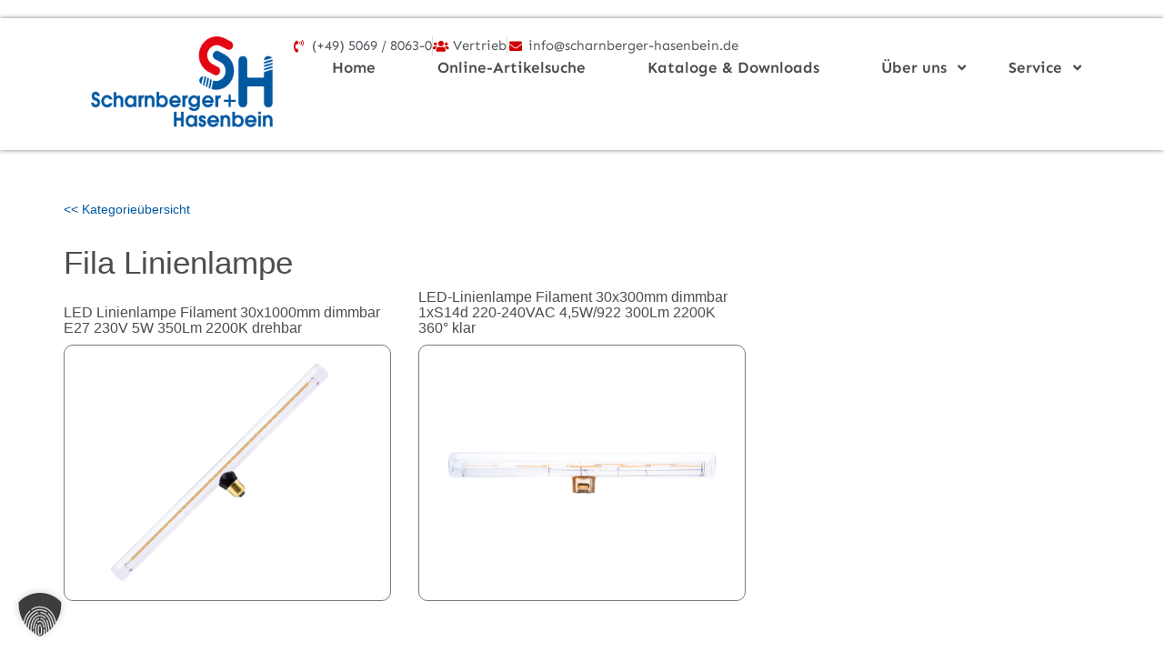

--- FILE ---
content_type: text/html; charset=UTF-8
request_url: https://scharnberger-hasenbein.de/produkt_keyword/fila-linienlampe/
body_size: 23567
content:
<!DOCTYPE html>
<html lang="de">
    <head>
        <meta charset="UTF-8">
        <meta name="viewport" content="width=device-width, initial-scale=1.0, viewport-fit=cover" />
                <title>Fila Linienlampe &#8211; Scharnberger + Hasenbein Elektro GmbH</title>
<meta name='robots' content='max-image-preview:large' />
<link rel="alternate" type="application/rss+xml" title="Scharnberger + Hasenbein Elektro GmbH &raquo; Feed" href="https://scharnberger-hasenbein.de/feed/" />
<link rel="alternate" type="application/rss+xml" title="Scharnberger + Hasenbein Elektro GmbH &raquo; Kommentar-Feed" href="https://scharnberger-hasenbein.de/comments/feed/" />
<link rel="alternate" type="application/rss+xml" title="Scharnberger + Hasenbein Elektro GmbH &raquo; Fila Linienlampe Produkt-Keyword Feed" href="https://scharnberger-hasenbein.de/produkt_keyword/fila-linienlampe/feed/" />
		<style>
			.lazyload,
			.lazyloading {
				max-width: 100%;
			}
		</style>
		<style id='wp-img-auto-sizes-contain-inline-css' type='text/css'>
img:is([sizes=auto i],[sizes^="auto," i]){contain-intrinsic-size:3000px 1500px}
/*# sourceURL=wp-img-auto-sizes-contain-inline-css */
</style>
<style id='wp-emoji-styles-inline-css' type='text/css'>

	img.wp-smiley, img.emoji {
		display: inline !important;
		border: none !important;
		box-shadow: none !important;
		height: 1em !important;
		width: 1em !important;
		margin: 0 0.07em !important;
		vertical-align: -0.1em !important;
		background: none !important;
		padding: 0 !important;
	}
/*# sourceURL=wp-emoji-styles-inline-css */
</style>
<link rel='stylesheet' id='wp-block-library-css' href='https://scharnberger-hasenbein.de/wp-includes/css/dist/block-library/style.min.css?ver=6.9' type='text/css' media='all' />
<style id='classic-theme-styles-inline-css' type='text/css'>
/*! This file is auto-generated */
.wp-block-button__link{color:#fff;background-color:#32373c;border-radius:9999px;box-shadow:none;text-decoration:none;padding:calc(.667em + 2px) calc(1.333em + 2px);font-size:1.125em}.wp-block-file__button{background:#32373c;color:#fff;text-decoration:none}
/*# sourceURL=/wp-includes/css/classic-themes.min.css */
</style>
<style id='global-styles-inline-css' type='text/css'>
:root{--wp--preset--aspect-ratio--square: 1;--wp--preset--aspect-ratio--4-3: 4/3;--wp--preset--aspect-ratio--3-4: 3/4;--wp--preset--aspect-ratio--3-2: 3/2;--wp--preset--aspect-ratio--2-3: 2/3;--wp--preset--aspect-ratio--16-9: 16/9;--wp--preset--aspect-ratio--9-16: 9/16;--wp--preset--color--black: #000000;--wp--preset--color--cyan-bluish-gray: #abb8c3;--wp--preset--color--white: #ffffff;--wp--preset--color--pale-pink: #f78da7;--wp--preset--color--vivid-red: #cf2e2e;--wp--preset--color--luminous-vivid-orange: #ff6900;--wp--preset--color--luminous-vivid-amber: #fcb900;--wp--preset--color--light-green-cyan: #7bdcb5;--wp--preset--color--vivid-green-cyan: #00d084;--wp--preset--color--pale-cyan-blue: #8ed1fc;--wp--preset--color--vivid-cyan-blue: #0693e3;--wp--preset--color--vivid-purple: #9b51e0;--wp--preset--gradient--vivid-cyan-blue-to-vivid-purple: linear-gradient(135deg,rgb(6,147,227) 0%,rgb(155,81,224) 100%);--wp--preset--gradient--light-green-cyan-to-vivid-green-cyan: linear-gradient(135deg,rgb(122,220,180) 0%,rgb(0,208,130) 100%);--wp--preset--gradient--luminous-vivid-amber-to-luminous-vivid-orange: linear-gradient(135deg,rgb(252,185,0) 0%,rgb(255,105,0) 100%);--wp--preset--gradient--luminous-vivid-orange-to-vivid-red: linear-gradient(135deg,rgb(255,105,0) 0%,rgb(207,46,46) 100%);--wp--preset--gradient--very-light-gray-to-cyan-bluish-gray: linear-gradient(135deg,rgb(238,238,238) 0%,rgb(169,184,195) 100%);--wp--preset--gradient--cool-to-warm-spectrum: linear-gradient(135deg,rgb(74,234,220) 0%,rgb(151,120,209) 20%,rgb(207,42,186) 40%,rgb(238,44,130) 60%,rgb(251,105,98) 80%,rgb(254,248,76) 100%);--wp--preset--gradient--blush-light-purple: linear-gradient(135deg,rgb(255,206,236) 0%,rgb(152,150,240) 100%);--wp--preset--gradient--blush-bordeaux: linear-gradient(135deg,rgb(254,205,165) 0%,rgb(254,45,45) 50%,rgb(107,0,62) 100%);--wp--preset--gradient--luminous-dusk: linear-gradient(135deg,rgb(255,203,112) 0%,rgb(199,81,192) 50%,rgb(65,88,208) 100%);--wp--preset--gradient--pale-ocean: linear-gradient(135deg,rgb(255,245,203) 0%,rgb(182,227,212) 50%,rgb(51,167,181) 100%);--wp--preset--gradient--electric-grass: linear-gradient(135deg,rgb(202,248,128) 0%,rgb(113,206,126) 100%);--wp--preset--gradient--midnight: linear-gradient(135deg,rgb(2,3,129) 0%,rgb(40,116,252) 100%);--wp--preset--font-size--small: 13px;--wp--preset--font-size--medium: 20px;--wp--preset--font-size--large: 36px;--wp--preset--font-size--x-large: 42px;--wp--preset--spacing--20: 0.44rem;--wp--preset--spacing--30: 0.67rem;--wp--preset--spacing--40: 1rem;--wp--preset--spacing--50: 1.5rem;--wp--preset--spacing--60: 2.25rem;--wp--preset--spacing--70: 3.38rem;--wp--preset--spacing--80: 5.06rem;--wp--preset--shadow--natural: 6px 6px 9px rgba(0, 0, 0, 0.2);--wp--preset--shadow--deep: 12px 12px 50px rgba(0, 0, 0, 0.4);--wp--preset--shadow--sharp: 6px 6px 0px rgba(0, 0, 0, 0.2);--wp--preset--shadow--outlined: 6px 6px 0px -3px rgb(255, 255, 255), 6px 6px rgb(0, 0, 0);--wp--preset--shadow--crisp: 6px 6px 0px rgb(0, 0, 0);}:where(.is-layout-flex){gap: 0.5em;}:where(.is-layout-grid){gap: 0.5em;}body .is-layout-flex{display: flex;}.is-layout-flex{flex-wrap: wrap;align-items: center;}.is-layout-flex > :is(*, div){margin: 0;}body .is-layout-grid{display: grid;}.is-layout-grid > :is(*, div){margin: 0;}:where(.wp-block-columns.is-layout-flex){gap: 2em;}:where(.wp-block-columns.is-layout-grid){gap: 2em;}:where(.wp-block-post-template.is-layout-flex){gap: 1.25em;}:where(.wp-block-post-template.is-layout-grid){gap: 1.25em;}.has-black-color{color: var(--wp--preset--color--black) !important;}.has-cyan-bluish-gray-color{color: var(--wp--preset--color--cyan-bluish-gray) !important;}.has-white-color{color: var(--wp--preset--color--white) !important;}.has-pale-pink-color{color: var(--wp--preset--color--pale-pink) !important;}.has-vivid-red-color{color: var(--wp--preset--color--vivid-red) !important;}.has-luminous-vivid-orange-color{color: var(--wp--preset--color--luminous-vivid-orange) !important;}.has-luminous-vivid-amber-color{color: var(--wp--preset--color--luminous-vivid-amber) !important;}.has-light-green-cyan-color{color: var(--wp--preset--color--light-green-cyan) !important;}.has-vivid-green-cyan-color{color: var(--wp--preset--color--vivid-green-cyan) !important;}.has-pale-cyan-blue-color{color: var(--wp--preset--color--pale-cyan-blue) !important;}.has-vivid-cyan-blue-color{color: var(--wp--preset--color--vivid-cyan-blue) !important;}.has-vivid-purple-color{color: var(--wp--preset--color--vivid-purple) !important;}.has-black-background-color{background-color: var(--wp--preset--color--black) !important;}.has-cyan-bluish-gray-background-color{background-color: var(--wp--preset--color--cyan-bluish-gray) !important;}.has-white-background-color{background-color: var(--wp--preset--color--white) !important;}.has-pale-pink-background-color{background-color: var(--wp--preset--color--pale-pink) !important;}.has-vivid-red-background-color{background-color: var(--wp--preset--color--vivid-red) !important;}.has-luminous-vivid-orange-background-color{background-color: var(--wp--preset--color--luminous-vivid-orange) !important;}.has-luminous-vivid-amber-background-color{background-color: var(--wp--preset--color--luminous-vivid-amber) !important;}.has-light-green-cyan-background-color{background-color: var(--wp--preset--color--light-green-cyan) !important;}.has-vivid-green-cyan-background-color{background-color: var(--wp--preset--color--vivid-green-cyan) !important;}.has-pale-cyan-blue-background-color{background-color: var(--wp--preset--color--pale-cyan-blue) !important;}.has-vivid-cyan-blue-background-color{background-color: var(--wp--preset--color--vivid-cyan-blue) !important;}.has-vivid-purple-background-color{background-color: var(--wp--preset--color--vivid-purple) !important;}.has-black-border-color{border-color: var(--wp--preset--color--black) !important;}.has-cyan-bluish-gray-border-color{border-color: var(--wp--preset--color--cyan-bluish-gray) !important;}.has-white-border-color{border-color: var(--wp--preset--color--white) !important;}.has-pale-pink-border-color{border-color: var(--wp--preset--color--pale-pink) !important;}.has-vivid-red-border-color{border-color: var(--wp--preset--color--vivid-red) !important;}.has-luminous-vivid-orange-border-color{border-color: var(--wp--preset--color--luminous-vivid-orange) !important;}.has-luminous-vivid-amber-border-color{border-color: var(--wp--preset--color--luminous-vivid-amber) !important;}.has-light-green-cyan-border-color{border-color: var(--wp--preset--color--light-green-cyan) !important;}.has-vivid-green-cyan-border-color{border-color: var(--wp--preset--color--vivid-green-cyan) !important;}.has-pale-cyan-blue-border-color{border-color: var(--wp--preset--color--pale-cyan-blue) !important;}.has-vivid-cyan-blue-border-color{border-color: var(--wp--preset--color--vivid-cyan-blue) !important;}.has-vivid-purple-border-color{border-color: var(--wp--preset--color--vivid-purple) !important;}.has-vivid-cyan-blue-to-vivid-purple-gradient-background{background: var(--wp--preset--gradient--vivid-cyan-blue-to-vivid-purple) !important;}.has-light-green-cyan-to-vivid-green-cyan-gradient-background{background: var(--wp--preset--gradient--light-green-cyan-to-vivid-green-cyan) !important;}.has-luminous-vivid-amber-to-luminous-vivid-orange-gradient-background{background: var(--wp--preset--gradient--luminous-vivid-amber-to-luminous-vivid-orange) !important;}.has-luminous-vivid-orange-to-vivid-red-gradient-background{background: var(--wp--preset--gradient--luminous-vivid-orange-to-vivid-red) !important;}.has-very-light-gray-to-cyan-bluish-gray-gradient-background{background: var(--wp--preset--gradient--very-light-gray-to-cyan-bluish-gray) !important;}.has-cool-to-warm-spectrum-gradient-background{background: var(--wp--preset--gradient--cool-to-warm-spectrum) !important;}.has-blush-light-purple-gradient-background{background: var(--wp--preset--gradient--blush-light-purple) !important;}.has-blush-bordeaux-gradient-background{background: var(--wp--preset--gradient--blush-bordeaux) !important;}.has-luminous-dusk-gradient-background{background: var(--wp--preset--gradient--luminous-dusk) !important;}.has-pale-ocean-gradient-background{background: var(--wp--preset--gradient--pale-ocean) !important;}.has-electric-grass-gradient-background{background: var(--wp--preset--gradient--electric-grass) !important;}.has-midnight-gradient-background{background: var(--wp--preset--gradient--midnight) !important;}.has-small-font-size{font-size: var(--wp--preset--font-size--small) !important;}.has-medium-font-size{font-size: var(--wp--preset--font-size--medium) !important;}.has-large-font-size{font-size: var(--wp--preset--font-size--large) !important;}.has-x-large-font-size{font-size: var(--wp--preset--font-size--x-large) !important;}
:where(.wp-block-post-template.is-layout-flex){gap: 1.25em;}:where(.wp-block-post-template.is-layout-grid){gap: 1.25em;}
:where(.wp-block-term-template.is-layout-flex){gap: 1.25em;}:where(.wp-block-term-template.is-layout-grid){gap: 1.25em;}
:where(.wp-block-columns.is-layout-flex){gap: 2em;}:where(.wp-block-columns.is-layout-grid){gap: 2em;}
:root :where(.wp-block-pullquote){font-size: 1.5em;line-height: 1.6;}
/*# sourceURL=global-styles-inline-css */
</style>
<link rel='stylesheet' id='contact-form-7-css' href='https://scharnberger-hasenbein.de/wp-content/plugins/contact-form-7/includes/css/styles.css?ver=6.1.4' type='text/css' media='all' />
<link rel='stylesheet' id='css/e2pdf.frontend.global-css' href='https://scharnberger-hasenbein.de/wp-content/plugins/e2pdf/css/e2pdf.frontend.global.css?ver=1.28.14' type='text/css' media='all' />
<link rel='stylesheet' id='wpa-css-css' href='https://scharnberger-hasenbein.de/wp-content/plugins/honeypot/includes/css/wpa.css?ver=2.3.04' type='text/css' media='all' />
<link rel='stylesheet' id='sticky-buttons-pro-css' href='https://scharnberger-hasenbein.de/wp-content/plugins/sticky-buttons-pro/includes/pro/assets/css/style.min.css?ver=4.5.2' type='text/css' media='all' />
<link rel='stylesheet' id='sticky-buttons-pro-fontawesome-css' href='https://scharnberger-hasenbein.de/wp-content/plugins/sticky-buttons-pro/vendors/fontawesome/css/all.css?ver=7.0' type='text/css' media='all' />
<link rel='stylesheet' id='elementor-frontend-css' href='https://scharnberger-hasenbein.de/wp-content/uploads/elementor/css/custom-frontend.min.css?ver=1768966189' type='text/css' media='all' />
<link rel='stylesheet' id='widget-spacer-css' href='https://scharnberger-hasenbein.de/wp-content/plugins/elementor/assets/css/widget-spacer.min.css?ver=3.34.0' type='text/css' media='all' />
<link rel='stylesheet' id='widget-icon-list-css' href='https://scharnberger-hasenbein.de/wp-content/uploads/elementor/css/custom-widget-icon-list.min.css?ver=1768966190' type='text/css' media='all' />
<link rel='stylesheet' id='elementor-post-3192-css' href='https://scharnberger-hasenbein.de/wp-content/uploads/elementor/css/post-3192.css?ver=1768966190' type='text/css' media='all' />
<link rel='stylesheet' id='elementor-post-3369-css' href='https://scharnberger-hasenbein.de/wp-content/uploads/elementor/css/post-3369.css?ver=1768966190' type='text/css' media='all' />
<link rel='stylesheet' id='royal-elementor-kit-style-css' href='https://scharnberger-hasenbein.de/wp-content/themes/royal-elementor-kit/style.css?ver=1.0' type='text/css' media='all' />
<link rel='stylesheet' id='dflip-style-css' href='https://scharnberger-hasenbein.de/wp-content/plugins/3d-flipbook-dflip-lite/assets/css/dflip.min.css?ver=2.4.20' type='text/css' media='all' />
<link rel='stylesheet' id='bootstrap-style-css' href='https://scharnberger-hasenbein.de/wp-content/plugins/etim4web-wp/templates/assets/bootstrap/css/bootstrap.min.css?ver=6.9' type='text/css' media='all' />
<link rel='stylesheet' id='fancybox-style-css' href='https://scharnberger-hasenbein.de/wp-content/plugins/etim4web-wp/templates/assets/fancybox/css/jquery.fancybox.min.css?ver=6.9' type='text/css' media='all' />
<link rel='stylesheet' id='slick-style-css' href='https://scharnberger-hasenbein.de/wp-content/plugins/etim4web-wp/templates/assets/slick/slick.min.css?ver=6.9' type='text/css' media='all' />
<link rel='stylesheet' id='slick-theme-css' href='https://scharnberger-hasenbein.de/wp-content/plugins/etim4web-wp/templates/assets/slick/slick-theme.min.css?ver=6.9' type='text/css' media='all' />
<link rel='stylesheet' id='style-etim4web_wp-css' href='https://scharnberger-hasenbein.de/wp-content/plugins/etim4web-wp/templates/style/style-etim4web_wp.css?ver=6.9' type='text/css' media='all' />
<link rel='stylesheet' id='uacf7-frontend-style-css' href='https://scharnberger-hasenbein.de/wp-content/plugins/ultimate-addons-for-contact-form-7/assets/css/uacf7-frontend.css?ver=6.9' type='text/css' media='all' />
<link rel='stylesheet' id='uacf7-form-style-css' href='https://scharnberger-hasenbein.de/wp-content/plugins/ultimate-addons-for-contact-form-7/assets/css/form-style.css?ver=6.9' type='text/css' media='all' />
<link rel='stylesheet' id='uacf7-column-css' href='https://scharnberger-hasenbein.de/wp-content/plugins/ultimate-addons-for-contact-form-7/addons/column/grid/columns.css?ver=6.9' type='text/css' media='all' />
<link rel='stylesheet' id='borlabs-cookie-custom-css' href='https://scharnberger-hasenbein.de/wp-content/cache/borlabs-cookie/1/borlabs-cookie-1-de.css?ver=3.3.23-32' type='text/css' media='all' />
<link rel='stylesheet' id='wpr-link-animations-css-css' href='https://scharnberger-hasenbein.de/wp-content/plugins/royal-elementor-addons/assets/css/lib/animations/wpr-link-animations.min.css?ver=1.7.1041' type='text/css' media='all' />
<link rel='stylesheet' id='wpr-text-animations-css-css' href='https://scharnberger-hasenbein.de/wp-content/plugins/royal-elementor-addons/assets/css/lib/animations/text-animations.min.css?ver=1.7.1041' type='text/css' media='all' />
<link rel='stylesheet' id='wpr-addons-css-css' href='https://scharnberger-hasenbein.de/wp-content/plugins/royal-elementor-addons/assets/css/frontend.min.css?ver=1.7.1041' type='text/css' media='all' />
<link rel='stylesheet' id='font-awesome-5-all-css' href='https://scharnberger-hasenbein.de/wp-content/plugins/elementor/assets/lib/font-awesome/css/all.min.css?ver=1.7.1041' type='text/css' media='all' />
<link rel='stylesheet' id='elementor-gf-local-sen-css' href='//scharnberger-hasenbein.de/wp-content/uploads/omgf/elementor-gf-local-sen/elementor-gf-local-sen.css?ver=1697710539' type='text/css' media='all' />
<link rel='stylesheet' id='elementor-gf-local-poppins-css' href='//scharnberger-hasenbein.de/wp-content/uploads/omgf/elementor-gf-local-poppins/elementor-gf-local-poppins.css?ver=1697710539' type='text/css' media='all' />
<link rel='stylesheet' id='elementor-gf-local-lato-css' href='//scharnberger-hasenbein.de/wp-content/uploads/omgf/elementor-gf-local-lato/elementor-gf-local-lato.css?ver=1697710539' type='text/css' media='all' />
<link rel='stylesheet' id='elementor-icons-shared-0-css' href='https://scharnberger-hasenbein.de/wp-content/plugins/elementor/assets/lib/font-awesome/css/fontawesome.min.css?ver=5.15.3' type='text/css' media='all' />
<link rel='stylesheet' id='elementor-icons-fa-solid-css' href='https://scharnberger-hasenbein.de/wp-content/plugins/elementor/assets/lib/font-awesome/css/solid.min.css?ver=5.15.3' type='text/css' media='all' />
<script type="text/javascript" data-cfasync="false" src="https://scharnberger-hasenbein.de/wp-includes/js/jquery/jquery.min.js?ver=3.7.1" id="jquery-core-js"></script>
<script type="text/javascript" data-cfasync="false" src="https://scharnberger-hasenbein.de/wp-includes/js/jquery/jquery-migrate.min.js?ver=3.4.1" id="jquery-migrate-js"></script>
<script type="text/javascript" src="https://scharnberger-hasenbein.de/wp-content/plugins/e2pdf/js/e2pdf.frontend.js?ver=1.28.14" id="js/e2pdf.frontend-js"></script>
<script type="text/javascript" src="https://scharnberger-hasenbein.de/wp-content/plugins/etim4web-wp/templates/assets/bootstrap/js/bootstrap.min.js?ver=6.9" id="jquery.bootstrap-js"></script>
<script type="text/javascript" src="https://scharnberger-hasenbein.de/wp-content/plugins/etim4web-wp/templates/assets/fancybox/js/jquery.fancybox.min.js?ver=6.9" id="jquery.fancybox-js"></script>
<script type="text/javascript" src="https://scharnberger-hasenbein.de/wp-content/plugins/etim4web-wp/templates/assets/slick/slick.min.js?ver=6.9" id="jquery.slick-js"></script>
<script type="text/javascript" src="https://scharnberger-hasenbein.de/wp-content/plugins/etim4web-wp/templates/js/js-etim4web_wp.js?ver=6.9" id="jquery.js-etim4web_wp-js"></script>
<script data-no-optimize="1" data-no-minify="1" data-cfasync="false" type="text/javascript" src="https://scharnberger-hasenbein.de/wp-content/cache/borlabs-cookie/1/borlabs-cookie-config-de.json.js?ver=3.3.23-52" id="borlabs-cookie-config-js"></script>
<link rel="https://api.w.org/" href="https://scharnberger-hasenbein.de/wp-json/" /><link rel="alternate" title="JSON" type="application/json" href="https://scharnberger-hasenbein.de/wp-json/wp/v2/produkt_keyword/2461" /><link rel="EditURI" type="application/rsd+xml" title="RSD" href="https://scharnberger-hasenbein.de/xmlrpc.php?rsd" />
<meta name="generator" content="WordPress 6.9" />
		<script>
			document.documentElement.className = document.documentElement.className.replace('no-js', 'js');
		</script>
				<style>
			.no-js img.lazyload {
				display: none;
			}

			figure.wp-block-image img.lazyloading {
				min-width: 150px;
			}

			.lazyload,
			.lazyloading {
				--smush-placeholder-width: 100px;
				--smush-placeholder-aspect-ratio: 1/1;
				width: var(--smush-image-width, var(--smush-placeholder-width)) !important;
				aspect-ratio: var(--smush-image-aspect-ratio, var(--smush-placeholder-aspect-ratio)) !important;
			}

						.lazyload, .lazyloading {
				opacity: 0;
			}

			.lazyloaded {
				opacity: 1;
				transition: opacity 400ms;
				transition-delay: 0ms;
			}

					</style>
		<meta name="generator" content="Elementor 3.34.0; settings: css_print_method-external, google_font-enabled, font_display-swap">
			<style>
				.e-con.e-parent:nth-of-type(n+4):not(.e-lazyloaded):not(.e-no-lazyload),
				.e-con.e-parent:nth-of-type(n+4):not(.e-lazyloaded):not(.e-no-lazyload) * {
					background-image: none !important;
				}
				@media screen and (max-height: 1024px) {
					.e-con.e-parent:nth-of-type(n+3):not(.e-lazyloaded):not(.e-no-lazyload),
					.e-con.e-parent:nth-of-type(n+3):not(.e-lazyloaded):not(.e-no-lazyload) * {
						background-image: none !important;
					}
				}
				@media screen and (max-height: 640px) {
					.e-con.e-parent:nth-of-type(n+2):not(.e-lazyloaded):not(.e-no-lazyload),
					.e-con.e-parent:nth-of-type(n+2):not(.e-lazyloaded):not(.e-no-lazyload) * {
						background-image: none !important;
					}
				}
			</style>
			<link rel="icon" href="https://scharnberger-hasenbein.de/wp-content/uploads/2024/07/cropped-shicon-32x32.png" sizes="32x32" />
<link rel="icon" href="https://scharnberger-hasenbein.de/wp-content/uploads/2024/07/cropped-shicon-192x192.png" sizes="192x192" />
<link rel="apple-touch-icon" href="https://scharnberger-hasenbein.de/wp-content/uploads/2024/07/cropped-shicon-180x180.png" />
<meta name="msapplication-TileImage" content="https://scharnberger-hasenbein.de/wp-content/uploads/2024/07/cropped-shicon-270x270.png" />
		<style type="text/css" id="wp-custom-css">
			
	.etim4web_content_wrapper p,
	.etim4web_content_wrapper table,
  .etim4web_content_wrapper .etim4web_pagination{
		color: #4d4d4d	}
		.etim4web_content_wrapper a{
		color: #0157a4	}
		.etim4web_content_wrapper h1{
		color: #4d4d4d	}
		.etim4web_content_wrapper h2{
		color: #4d4d4d	}
		.etim4web_content_wrapper h3{
		color: #4d4d4d	}
		.etim4web_content_wrapper p,
	.etim4web_content_wrapper a,
	.etim4web_content_wrapper table,
	.etim4web_content_wrapper select,
  .etim4web_content_wrapper .etim4web_pagination{
		font-size: 14px	}
		.etim4web_content_wrapper h1{
		font-size: 35px	}
		.etim4web_content_wrapper h2{
		font-size: 24px	}
		.etim4web_content_wrapper h3{
		font-size: 16px	}
		.etim4web_content_wrapper .etim4web-btn{
		font-size: 16px	}
	
.etim4web_content_wrapper table, .etim4web_content_wrapper th, .etim4web_content_wrapper td {
  border: 1px solid #7a7a7a}

.etim4web_content_wrapper td{
	padding: 5px 10px}

/*Etim4web-BTN*/
.etim4web-btn{
	color: #ffffff;
	border-radius: 10px;
	background: #0157a4;
	background: -moz-linear-gradient(left, #0157a4 0%,#0157a4 100%);
	background: -webkit-linear-gradient(left, #0157a4 0%, #0157a4 100%);
	background: linear-gradient(to right, #0157a4 0%, #0157a4 100%);
	filter: progid:DXImageTransform.Microsoft.gradient( startColorstr='#0157a4', endColorstr='#0157a4',GradientType=0 );
}

.etim4web-btn:after{
	background: #0157a4;
	background: -moz-linear-gradient(left, #0157a4 0%, #0157a4 100%);
	background: -webkit-linear-gradient(left, #0157a4 0%, #0157a4 100%);
	background: linear-gradient(to right, #0157a4 0%, #0157a4 100%);
	filter: progid:DXImageTransform.Microsoft.gradient( startColorstr='#0157a4', endColorstr='#0157a4',GradientType=0 );
}

.etim4web_wp_produkt_box .overlay{
	background-color: rgba(1,87,164,0.7);
}

.etim4web_content_wrapper .overlay p{
	color: #ffffff;
}
.etim4web_content_wrapper .overlay .etim4web-btn {
	border-color: #ffffff;
	color: #ffffff;
}

.etim4web_content_wrapper .produkt-img-container .icon-zoom {
	color: #0157a4;
}

.etim4web_content_wrapper .produkt-img-container{
	border-radius: 10px;
	border: 1px solid #7a7a7a;
}

.nav.produkttabstitel li a{
	border-radius: 10px 10px 0px 0px;
	background-color: rgba(1,87,164,0.7);
	color: #ffffff;
}

.nav.produkttabstitel>li.active>a, 
.nav.produkttabstitel>li.active>a:focus, 
.nav.produkttabstitel>li.active>a:hover{
	background-color: #0157a4;
	color: ;
}

.produkttabstext{
	background-color: rgba(1,87,164,1);
	border: 1px solid #7a7a7a;
}

/*Produktfilter*/
.etim4web_content_wrapper .produktkategorie_filter{
	margin-top: -10px; 
	border: 1px solid #7a7a7a; 
	border-radius: 10px;
}

#produktkategorie_filter_wrapper select{
	background-color: #0157a4;
	color: #ffffff;
}

.prod-imgs-slider .produkt-img-container{
	border-right-width: 2px;
}

/*Eigener Kategorie Inhalt*/
.eigener_kategorie_inhalt .produkt-img-container {
    border: 1px solid #7a7a7a;
}

/*Lightbox*/
#swipebox-overlay {
	background-color: rgba(1,87,164,0.7);
}

#swipebox-bottom-bar,
#swipebox-top-bar{
	background-color: #0157a4;
}

#swipebox-overlay {
	background-color: rgba(1,87,164,0.7);
}

#swipebox-bottom-bar,
#swipebox-top-bar{
	background-color: #0157a4;
}

		</style>
		<style id="wpr_lightbox_styles">
				.lg-backdrop {
					background-color: rgba(0,0,0,0.6) !important;
				}
				.lg-toolbar,
				.lg-dropdown {
					background-color: rgba(0,0,0,0.8) !important;
				}
				.lg-dropdown:after {
					border-bottom-color: rgba(0,0,0,0.8) !important;
				}
				.lg-sub-html {
					background-color: rgba(0,0,0,0.8) !important;
				}
				.lg-thumb-outer,
				.lg-progress-bar {
					background-color: #444444 !important;
				}
				.lg-progress {
					background-color: #a90707 !important;
				}
				.lg-icon {
					color: #efefef !important;
					font-size: 20px !important;
				}
				.lg-icon.lg-toogle-thumb {
					font-size: 24px !important;
				}
				.lg-icon:hover,
				.lg-dropdown-text:hover {
					color: #ffffff !important;
				}
				.lg-sub-html,
				.lg-dropdown-text {
					color: #efefef !important;
					font-size: 14px !important;
				}
				#lg-counter {
					color: #efefef !important;
					font-size: 14px !important;
				}
				.lg-prev,
				.lg-next {
					font-size: 35px !important;
				}

				/* Defaults */
				.lg-icon {
				background-color: transparent !important;
				}

				#lg-counter {
				opacity: 0.9;
				}

				.lg-thumb-outer {
				padding: 0 10px;
				}

				.lg-thumb-item {
				border-radius: 0 !important;
				border: none !important;
				opacity: 0.5;
				}

				.lg-thumb-item.active {
					opacity: 1;
				}
	         </style>    </head>

<body class="archive tax-produkt_keyword term-fila-linienlampe term-2461 wp-custom-logo wp-embed-responsive wp-theme-royal-elementor-kit elementor-default elementor-kit-29">

<style>.elementor-3192 .elementor-element.elementor-element-c5f61d5{--display:flex;--gap:0px 0px;--row-gap:0px;--column-gap:0px;--overlay-opacity:1;--padding-top:10px;--padding-bottom:0px;--padding-left:0px;--padding-right:0px;}.elementor-3192 .elementor-element.elementor-element-c5f61d5::before, .elementor-3192 .elementor-element.elementor-element-c5f61d5 > .elementor-background-video-container::before, .elementor-3192 .elementor-element.elementor-element-c5f61d5 > .e-con-inner > .elementor-background-video-container::before, .elementor-3192 .elementor-element.elementor-element-c5f61d5 > .elementor-background-slideshow::before, .elementor-3192 .elementor-element.elementor-element-c5f61d5 > .e-con-inner > .elementor-background-slideshow::before, .elementor-3192 .elementor-element.elementor-element-c5f61d5 > .elementor-motion-effects-container > .elementor-motion-effects-layer::before{background-color:var( --e-global-color-a632d2e );--background-overlay:'';}.elementor-3192 .elementor-element.elementor-element-8c7d018{--spacer-size:0px;}.elementor-3192 .elementor-element.elementor-element-34fff5e{--display:flex;--gap:0px 0px;--row-gap:0px;--column-gap:0px;--overlay-opacity:1;--padding-top:10px;--padding-bottom:0px;--padding-left:0px;--padding-right:0px;}.elementor-3192 .elementor-element.elementor-element-34fff5e::before, .elementor-3192 .elementor-element.elementor-element-34fff5e > .elementor-background-video-container::before, .elementor-3192 .elementor-element.elementor-element-34fff5e > .e-con-inner > .elementor-background-video-container::before, .elementor-3192 .elementor-element.elementor-element-34fff5e > .elementor-background-slideshow::before, .elementor-3192 .elementor-element.elementor-element-34fff5e > .e-con-inner > .elementor-background-slideshow::before, .elementor-3192 .elementor-element.elementor-element-34fff5e > .elementor-motion-effects-container > .elementor-motion-effects-layer::before{background-color:var( --e-global-color-4a5d14f );--background-overlay:'';}.elementor-3192 .elementor-element.elementor-element-7733a01{--spacer-size:0px;}.elementor-3192 .elementor-element.elementor-element-f2da400{--display:flex;--flex-direction:row;--container-widget-width:initial;--container-widget-height:100%;--container-widget-flex-grow:1;--container-widget-align-self:stretch;--flex-wrap-mobile:wrap;--justify-content:center;--gap:0px 0px;--row-gap:0px;--column-gap:0px;box-shadow:0px 0px 5px 0px rgba(0,0,0,0.5);}.elementor-3192 .elementor-element.elementor-element-0fa063f{--display:flex;--min-height:0px;--flex-direction:column;--container-widget-width:100%;--container-widget-height:initial;--container-widget-flex-grow:0;--container-widget-align-self:initial;--flex-wrap-mobile:wrap;--gap:20px 20px;--row-gap:20px;--column-gap:20px;}.elementor-3192 .elementor-element.elementor-element-bcbd6a9{width:var( --container-widget-width, 400px );max-width:400px;--container-widget-width:400px;--container-widget-flex-grow:0;z-index:0;text-align:left;}.elementor-3192 .elementor-element.elementor-element-bcbd6a9 > .elementor-widget-container{margin:0px 0px 0px 0px;padding:0px 0px 0px 0px;}.elementor-3192 .elementor-element.elementor-element-bcbd6a9.elementor-element{--flex-grow:0;--flex-shrink:0;}.elementor-3192 .elementor-element.elementor-element-bcbd6a9 .wpr-logo{padding:0px 0px 0px 0px;border-style:none;border-radius:0px 0px 0px 0px;}.elementor-3192 .elementor-element.elementor-element-bcbd6a9 .wpr-logo-image{max-width:400px;}.elementor-3192 .elementor-element.elementor-element-bcbd6a9.wpr-logo-position-left .wpr-logo-image{margin-right:0px;}.elementor-3192 .elementor-element.elementor-element-bcbd6a9.wpr-logo-position-right .wpr-logo-image{margin-left:0px;}.elementor-3192 .elementor-element.elementor-element-bcbd6a9.wpr-logo-position-center .wpr-logo-image{margin-bottom:0px;}.elementor-3192 .elementor-element.elementor-element-bcbd6a9 .wpr-logo-image img{-webkit-transition-duration:0.7s;transition-duration:0.7s;}.elementor-3192 .elementor-element.elementor-element-bcbd6a9 .wpr-logo-title{color:var( --e-global-color-a632d2e );margin:0 0 0px;}.elementor-3192 .elementor-element.elementor-element-bcbd6a9 .wpr-logo-description{color:#888888;}.elementor-3192 .elementor-element.elementor-element-86175ba{--display:flex;--min-height:0px;--flex-direction:column;--container-widget-width:100%;--container-widget-height:initial;--container-widget-flex-grow:0;--container-widget-align-self:initial;--flex-wrap-mobile:wrap;--justify-content:space-between;--gap:20px 20px;--row-gap:20px;--column-gap:20px;}.elementor-3192 .elementor-element.elementor-element-86175ba.e-con{--flex-grow:0;--flex-shrink:0;}.elementor-widget-icon-list .elementor-icon-list-item:not(:last-child):after{border-color:var( --e-global-color-text );}.elementor-widget-icon-list .elementor-icon-list-icon i{color:var( --e-global-color-primary );}.elementor-widget-icon-list .elementor-icon-list-icon svg{fill:var( --e-global-color-primary );}.elementor-widget-icon-list .elementor-icon-list-item > .elementor-icon-list-text, .elementor-widget-icon-list .elementor-icon-list-item > a{font-family:var( --e-global-typography-text-font-family ), Sans-serif;font-weight:var( --e-global-typography-text-font-weight );}.elementor-widget-icon-list .elementor-icon-list-text{color:var( --e-global-color-secondary );}.elementor-3192 .elementor-element.elementor-element-ecad9f8 .elementor-icon-list-item:not(:last-child):after{content:"";border-color:#ddd;}.elementor-3192 .elementor-element.elementor-element-ecad9f8 .elementor-icon-list-items:not(.elementor-inline-items) .elementor-icon-list-item:not(:last-child):after{border-block-start-style:solid;border-block-start-width:1px;}.elementor-3192 .elementor-element.elementor-element-ecad9f8 .elementor-icon-list-items.elementor-inline-items .elementor-icon-list-item:not(:last-child):after{border-inline-start-style:solid;}.elementor-3192 .elementor-element.elementor-element-ecad9f8 .elementor-inline-items .elementor-icon-list-item:not(:last-child):after{border-inline-start-width:1px;}.elementor-3192 .elementor-element.elementor-element-ecad9f8 .elementor-icon-list-icon i{color:var( --e-global-color-4a5d14f );transition:color 0.3s;}.elementor-3192 .elementor-element.elementor-element-ecad9f8 .elementor-icon-list-icon svg{fill:var( --e-global-color-4a5d14f );transition:fill 0.3s;}.elementor-3192 .elementor-element.elementor-element-ecad9f8{--e-icon-list-icon-size:14px;--icon-vertical-offset:0px;}.elementor-3192 .elementor-element.elementor-element-ecad9f8 .elementor-icon-list-item > .elementor-icon-list-text, .elementor-3192 .elementor-element.elementor-element-ecad9f8 .elementor-icon-list-item > a{font-family:"Sen", Sans-serif;font-size:15px;font-weight:400;}.elementor-3192 .elementor-element.elementor-element-ecad9f8 .elementor-icon-list-item:hover .elementor-icon-list-text{color:var( --e-global-color-4a5d14f );}.elementor-3192 .elementor-element.elementor-element-ecad9f8 .elementor-icon-list-text{transition:color 0.3s;}.elementor-3192 .elementor-element.elementor-element-01b52c8{width:var( --container-widget-width, 100% );max-width:100%;--container-widget-width:100%;--container-widget-flex-grow:0;}.elementor-3192 .elementor-element.elementor-element-01b52c8 > .elementor-widget-container{padding:0px 0px 0px 0px;}.elementor-3192 .elementor-element.elementor-element-01b52c8.elementor-element{--align-self:center;--flex-grow:0;--flex-shrink:0;}.elementor-3192 .elementor-element.elementor-element-01b52c8 .wpr-menu-item.wpr-pointer-item{transition-duration:0.2s;}.elementor-3192 .elementor-element.elementor-element-01b52c8 .wpr-menu-item.wpr-pointer-item:before{transition-duration:0.2s;}.elementor-3192 .elementor-element.elementor-element-01b52c8 .wpr-menu-item.wpr-pointer-item:after{transition-duration:0.2s;}.elementor-3192 .elementor-element.elementor-element-01b52c8 .wpr-mobile-toggle-wrap{text-align:center;}.elementor-3192 .elementor-element.elementor-element-01b52c8 .wpr-nav-menu .wpr-menu-item,
					 .elementor-3192 .elementor-element.elementor-element-01b52c8 .wpr-nav-menu > .menu-item-has-children > .wpr-sub-icon{color:#4D4D4D;}.elementor-3192 .elementor-element.elementor-element-01b52c8 .wpr-nav-menu .wpr-menu-item:hover,
					 .elementor-3192 .elementor-element.elementor-element-01b52c8 .wpr-nav-menu > .menu-item-has-children:hover > .wpr-sub-icon,
					 .elementor-3192 .elementor-element.elementor-element-01b52c8 .wpr-nav-menu .wpr-menu-item.wpr-active-menu-item,
					 .elementor-3192 .elementor-element.elementor-element-01b52c8 .wpr-nav-menu > .menu-item-has-children.current_page_item > .wpr-sub-icon{color:var( --e-global-color-a632d2e );}.elementor-3192 .elementor-element.elementor-element-01b52c8.wpr-pointer-line-fx .wpr-menu-item:before,
					 .elementor-3192 .elementor-element.elementor-element-01b52c8.wpr-pointer-line-fx .wpr-menu-item:after{background-color:var( --e-global-color-a632d2e );}.elementor-3192 .elementor-element.elementor-element-01b52c8.wpr-pointer-border-fx .wpr-menu-item:before{border-color:var( --e-global-color-a632d2e );border-width:1px;}.elementor-3192 .elementor-element.elementor-element-01b52c8.wpr-pointer-background-fx .wpr-menu-item:before{background-color:var( --e-global-color-a632d2e );}.elementor-3192 .elementor-element.elementor-element-01b52c8 .menu-item-has-children .wpr-sub-icon{font-size:15px;}.elementor-3192 .elementor-element.elementor-element-01b52c8.wpr-pointer-background:not(.wpr-sub-icon-none) .wpr-nav-menu-horizontal .menu-item-has-children .wpr-pointer-item{padding-right:calc(15px + 12px);}.elementor-3192 .elementor-element.elementor-element-01b52c8.wpr-pointer-border:not(.wpr-sub-icon-none) .wpr-nav-menu-horizontal .menu-item-has-children .wpr-pointer-item{padding-right:calc(15px + 12px);}.elementor-3192 .elementor-element.elementor-element-01b52c8 .wpr-nav-menu .wpr-menu-item,.elementor-3192 .elementor-element.elementor-element-01b52c8 .wpr-mobile-nav-menu a,.elementor-3192 .elementor-element.elementor-element-01b52c8 .wpr-mobile-toggle-text{font-family:"Sen", Sans-serif;font-size:17px;font-weight:600;}.elementor-3192 .elementor-element.elementor-element-01b52c8.wpr-pointer-underline .wpr-menu-item:after,
					 .elementor-3192 .elementor-element.elementor-element-01b52c8.wpr-pointer-overline .wpr-menu-item:before,
					 .elementor-3192 .elementor-element.elementor-element-01b52c8.wpr-pointer-double-line .wpr-menu-item:before,
					 .elementor-3192 .elementor-element.elementor-element-01b52c8.wpr-pointer-double-line .wpr-menu-item:after{height:1px;}.elementor-3192 .elementor-element.elementor-element-01b52c8.wpr-pointer-underline>nav>ul>li>.wpr-menu-item:after,
					 .elementor-3192 .elementor-element.elementor-element-01b52c8.wpr-pointer-overline>nav>ul>li>.wpr-menu-item:before,
					 .elementor-3192 .elementor-element.elementor-element-01b52c8.wpr-pointer-double-line>nav>ul>li>.wpr-menu-item:before,
					 .elementor-3192 .elementor-element.elementor-element-01b52c8.wpr-pointer-double-line>nav>ul>li>.wpr-menu-item:after{height:1px;}.elementor-3192 .elementor-element.elementor-element-01b52c8.wpr-pointer-border-fx>nav>ul>li>.wpr-menu-item:before{border-width:1px;}.elementor-3192 .elementor-element.elementor-element-01b52c8.wpr-pointer-underline>.elementor-widget-container>nav>ul>li>.wpr-menu-item:after,
					 .elementor-3192 .elementor-element.elementor-element-01b52c8.wpr-pointer-overline>.elementor-widget-container>nav>ul>li>.wpr-menu-item:before,
					 .elementor-3192 .elementor-element.elementor-element-01b52c8.wpr-pointer-double-line>.elementor-widget-container>nav>ul>li>.wpr-menu-item:before,
					 .elementor-3192 .elementor-element.elementor-element-01b52c8.wpr-pointer-double-line>.elementor-widget-container>nav>ul>li>.wpr-menu-item:after{height:1px;}.elementor-3192 .elementor-element.elementor-element-01b52c8.wpr-pointer-border-fx>.elementor-widget-container>nav>ul>li>.wpr-menu-item:before{border-width:1px;}.elementor-3192 .elementor-element.elementor-element-01b52c8:not(.wpr-pointer-border-fx) .wpr-menu-item.wpr-pointer-item:before{transform:translateY(-0px);}.elementor-3192 .elementor-element.elementor-element-01b52c8:not(.wpr-pointer-border-fx) .wpr-menu-item.wpr-pointer-item:after{transform:translateY(0px);}.elementor-3192 .elementor-element.elementor-element-01b52c8 .wpr-nav-menu .wpr-menu-item{padding-left:12px;padding-right:12px;padding-top:0px;padding-bottom:0px;}.elementor-3192 .elementor-element.elementor-element-01b52c8.wpr-pointer-background:not(.wpr-sub-icon-none) .wpr-nav-menu-vertical .menu-item-has-children .wpr-sub-icon{text-indent:-12px;}.elementor-3192 .elementor-element.elementor-element-01b52c8.wpr-pointer-border:not(.wpr-sub-icon-none) .wpr-nav-menu-vertical .menu-item-has-children .wpr-sub-icon{text-indent:-12px;}.elementor-3192 .elementor-element.elementor-element-01b52c8 .wpr-nav-menu > .menu-item{margin-left:22px;margin-right:22px;}.elementor-3192 .elementor-element.elementor-element-01b52c8 .wpr-nav-menu-vertical .wpr-nav-menu > li > .wpr-sub-menu{margin-left:22px;}.elementor-3192 .elementor-element.elementor-element-01b52c8.wpr-main-menu-align-left .wpr-nav-menu-vertical .wpr-nav-menu > li > .wpr-sub-icon{right:22px;}.elementor-3192 .elementor-element.elementor-element-01b52c8.wpr-main-menu-align-right .wpr-nav-menu-vertical .wpr-nav-menu > li > .wpr-sub-icon{left:22px;}.elementor-3192 .elementor-element.elementor-element-01b52c8 .wpr-menu-item{border-style:none;}.elementor-3192 .elementor-element.elementor-element-01b52c8 .wpr-sub-menu .wpr-sub-menu-item,
					 .elementor-3192 .elementor-element.elementor-element-01b52c8 .wpr-sub-menu > .menu-item-has-children .wpr-sub-icon{color:#333333;}.elementor-3192 .elementor-element.elementor-element-01b52c8 .wpr-sub-menu .wpr-sub-menu-item{background-color:#ffffff;font-family:"Poppins", Sans-serif;font-size:15px;font-weight:500;padding-left:20px;padding-right:20px;padding-top:10px;padding-bottom:10px;}.elementor-3192 .elementor-element.elementor-element-01b52c8 .wpr-sub-menu .wpr-sub-menu-item:hover,
					 .elementor-3192 .elementor-element.elementor-element-01b52c8 .wpr-sub-menu > .menu-item-has-children .wpr-sub-menu-item:hover .wpr-sub-icon,
					 .elementor-3192 .elementor-element.elementor-element-01b52c8 .wpr-sub-menu .wpr-sub-menu-item.wpr-active-menu-item,
					 .elementor-3192 .elementor-element.elementor-element-01b52c8 .wpr-sub-menu > .menu-item-has-children.current_page_item .wpr-sub-icon{color:#000000;}.elementor-3192 .elementor-element.elementor-element-01b52c8 .wpr-sub-menu .wpr-sub-menu-item:hover,
					 .elementor-3192 .elementor-element.elementor-element-01b52c8 .wpr-sub-menu .wpr-sub-menu-item.wpr-active-menu-item{background-color:#F3F3F3;}.elementor-3192 .elementor-element.elementor-element-01b52c8 .wpr-sub-menu{width:195px;border-style:none;}.elementor-3192 .elementor-element.elementor-element-01b52c8 .wpr-sub-menu .wpr-sub-icon{right:20px;}.elementor-3192 .elementor-element.elementor-element-01b52c8.wpr-main-menu-align-right .wpr-nav-menu-vertical .wpr-sub-menu .wpr-sub-icon{left:20px;}.elementor-3192 .elementor-element.elementor-element-01b52c8 .wpr-nav-menu-horizontal .wpr-nav-menu > li > .wpr-sub-menu{margin-top:10px;}.elementor-3192 .elementor-element.elementor-element-01b52c8 .wpr-mobile-nav-menu a,
					 .elementor-3192 .elementor-element.elementor-element-01b52c8 .wpr-mobile-nav-menu .menu-item-has-children > a:after{color:#333333;}.elementor-3192 .elementor-element.elementor-element-01b52c8 .wpr-mobile-nav-menu li{background-color:#ffffff;}.elementor-3192 .elementor-element.elementor-element-01b52c8 .wpr-mobile-nav-menu li a:hover,
					 .elementor-3192 .elementor-element.elementor-element-01b52c8 .wpr-mobile-nav-menu .menu-item-has-children > a:hover:after,
					 .elementor-3192 .elementor-element.elementor-element-01b52c8 .wpr-mobile-nav-menu li a.wpr-active-menu-item,
					 .elementor-3192 .elementor-element.elementor-element-01b52c8 .wpr-mobile-nav-menu .menu-item-has-children.current_page_item > a:hover:after{color:#000000;}.elementor-3192 .elementor-element.elementor-element-01b52c8 .wpr-mobile-nav-menu a:hover,
					 .elementor-3192 .elementor-element.elementor-element-01b52c8 .wpr-mobile-nav-menu a.wpr-active-menu-item{background-color:#F5F5F5;}.elementor-3192 .elementor-element.elementor-element-01b52c8 .wpr-mobile-nav-menu a{padding-left:10px;padding-right:10px;}.elementor-3192 .elementor-element.elementor-element-01b52c8 .wpr-mobile-nav-menu .menu-item-has-children > a:after{margin-left:10px;margin-right:10px;}.elementor-3192 .elementor-element.elementor-element-01b52c8 .wpr-mobile-nav-menu .wpr-mobile-menu-item{padding-top:14px;padding-bottom:14px;}.elementor-3192 .elementor-element.elementor-element-01b52c8.wpr-mobile-divider-yes .wpr-mobile-nav-menu a{border-bottom-color:#e8e8e8;border-bottom-width:1px;}.elementor-3192 .elementor-element.elementor-element-01b52c8 .wpr-mobile-nav-menu .wpr-mobile-sub-menu-item{font-size:15px;padding-top:10px;padding-bottom:10px;}.elementor-3192 .elementor-element.elementor-element-01b52c8 .wpr-mobile-nav-menu{margin-top:10px;}.elementor-3192 .elementor-element.elementor-element-01b52c8 .wpr-mobile-toggle{border-color:#333333;width:42px;border-width:0px;}.elementor-3192 .elementor-element.elementor-element-01b52c8 .wpr-mobile-toggle-text{color:#333333;}.elementor-3192 .elementor-element.elementor-element-01b52c8 .wpr-mobile-toggle-line{background-color:#333333;height:2px;margin-bottom:4px;}.elementor-3192 .elementor-element.elementor-element-01b52c8 .wpr-mobile-toggle:hover{border-color:var( --e-global-color-a632d2e );}.elementor-3192 .elementor-element.elementor-element-01b52c8 .wpr-mobile-toggle:hover .wpr-mobile-toggle-text{color:var( --e-global-color-a632d2e );}.elementor-3192 .elementor-element.elementor-element-01b52c8 .wpr-mobile-toggle:hover .wpr-mobile-toggle-line{background-color:var( --e-global-color-a632d2e );}@media(min-width:768px){.elementor-3192 .elementor-element.elementor-element-f2da400{--content-width:1100px;}.elementor-3192 .elementor-element.elementor-element-0fa063f{--width:20%;}.elementor-3192 .elementor-element.elementor-element-86175ba{--width:80%;}}@media(max-width:1023px){.elementor-3192 .elementor-element.elementor-element-bcbd6a9{width:var( --container-widget-width, 114.516px );max-width:114.516px;--container-widget-width:114.516px;--container-widget-flex-grow:0;}.elementor-3192 .elementor-element.elementor-element-01b52c8{width:var( --container-widget-width, 563.625px );max-width:563.625px;--container-widget-width:563.625px;--container-widget-flex-grow:0;}.elementor-3192 .elementor-element.elementor-element-01b52c8 .wpr-mobile-toggle-wrap{text-align:right;}}@media(max-width:767px){.elementor-3192 .elementor-element.elementor-element-bcbd6a9{width:var( --container-widget-width, 121.516px );max-width:121.516px;--container-widget-width:121.516px;--container-widget-flex-grow:0;}.elementor-3192 .elementor-element.elementor-element-01b52c8{width:100%;max-width:100%;}.elementor-3192 .elementor-element.elementor-element-01b52c8 .wpr-mobile-toggle-wrap{text-align:right;}.elementor-3192 .elementor-element.elementor-element-01b52c8 .wpr-sub-menu .wpr-sub-menu-item{font-size:15px;}}/* Start custom CSS for wpr-logo, class: .elementor-element-bcbd6a9 *//* Logo vergrößern */
.wpr-logo-image img {
    max-width: 200px;
    height: 100px;
}/* End custom CSS */</style>		<div data-elementor-type="wp-post" data-elementor-id="3192" class="elementor elementor-3192">
				<div class="elementor-element elementor-element-c5f61d5 e-con-full e-flex wpr-particle-no wpr-jarallax-no wpr-parallax-no wpr-sticky-section-no e-con e-parent" data-id="c5f61d5" data-element_type="container">
				</div>
		<div class="elementor-element elementor-element-34fff5e e-con-full e-flex wpr-particle-no wpr-jarallax-no wpr-parallax-no wpr-sticky-section-no e-con e-parent" data-id="34fff5e" data-element_type="container">
				</div>
		<div class="elementor-element elementor-element-f2da400 e-flex e-con-boxed wpr-particle-no wpr-jarallax-no wpr-parallax-no e-con e-parent" data-id="f2da400" data-element_type="container" data-settings="{&quot;background_background&quot;:&quot;classic&quot;}">
					<div class="e-con-inner">
		<div class="elementor-element elementor-element-0fa063f e-con-full e-flex wpr-particle-no wpr-jarallax-no wpr-parallax-no wpr-sticky-section-no e-con e-child" data-id="0fa063f" data-element_type="container">
				<div class="elementor-element elementor-element-bcbd6a9 elementor-widget-tablet__width-initial elementor-widget__width-initial elementor-widget-mobile__width-initial elementor-widget elementor-widget-wpr-logo" data-id="bcbd6a9" data-element_type="widget" data-widget_type="wpr-logo.default">
				<div class="elementor-widget-container">
								
			<div class="wpr-logo elementor-clearfix">

								<picture class="wpr-logo-image">
										<source media="(max-width: 767px)" data-srcset="https://scharnberger-hasenbein.de/wp-content/uploads/2024/02/sh-logo_neu.png">	
					
										<source data-srcset="https://scharnberger-hasenbein.de/wp-content/uploads/2024/02/sh-logo_neu.png 1x, https://scharnberger-hasenbein.de/wp-content/uploads/2024/02/sh-logo_neu.png 2x">	
										
					<img data-src="https://scharnberger-hasenbein.de/wp-content/uploads/2024/02/sh-logo_neu.png" alt="" src="[data-uri]" class="lazyload" style="--smush-placeholder-width: 540px; --smush-placeholder-aspect-ratio: 540/258;">

											<a class="wpr-logo-url" rel="home" aria-label="" href="https://scharnberger-hasenbein.de/"></a>
									</picture>
				
				
									<a class="wpr-logo-url" rel="home" aria-label="" href="https://scharnberger-hasenbein.de/"></a>
				
			</div>
				
						</div>
				</div>
				</div>
		<div class="elementor-element elementor-element-86175ba e-con-full e-flex wpr-particle-no wpr-jarallax-no wpr-parallax-no wpr-sticky-section-no e-con e-child" data-id="86175ba" data-element_type="container">
				<div class="elementor-element elementor-element-ecad9f8 elementor-icon-list--layout-inline elementor-align-end elementor-list-item-link-inline elementor-widget elementor-widget-icon-list" data-id="ecad9f8" data-element_type="widget" data-widget_type="icon-list.default">
				<div class="elementor-widget-container">
							<ul class="elementor-icon-list-items elementor-inline-items">
							<li class="elementor-icon-list-item elementor-inline-item">
											<a href="tel:(+49)%205069%20/%208063-0">

												<span class="elementor-icon-list-icon">
							<i aria-hidden="true" class="fas fa-phone-volume"></i>						</span>
										<span class="elementor-icon-list-text">(+49) 5069 / 8063-0</span>
											</a>
									</li>
								<li class="elementor-icon-list-item elementor-inline-item">
											<a href="https://scharnberger-hasenbein.de/team/">

												<span class="elementor-icon-list-icon">
							<i aria-hidden="true" class="fas fa-users"></i>						</span>
										<span class="elementor-icon-list-text">Vertrieb</span>
											</a>
									</li>
								<li class="elementor-icon-list-item elementor-inline-item">
											<a href="mailto:info@scharnberger-hasenbein.de">

												<span class="elementor-icon-list-icon">
							<i aria-hidden="true" class="fas fa-envelope"></i>						</span>
										<span class="elementor-icon-list-text">info@scharnberger-hasenbein.de</span>
											</a>
									</li>
						</ul>
						</div>
				</div>
				<div class="elementor-element elementor-element-01b52c8 elementor-widget__width-initial wpr-nav-menu-bp-tablet wpr-mobile-menu-item-align-right elementor-widget-mobile__width-inherit elementor-widget-tablet__width-initial wpr-main-menu-align-right wpr-pointer-line-fx wpr-pointer-fx-slide wpr-sub-icon-angle-down wpr-main-menu-align--tabletleft wpr-pointer-underline wpr-sub-menu-fx-fade wpr-mobile-menu-full-width wpr-mobile-toggle-v1 wpr-mobile-divider-yes elementor-widget elementor-widget-wpr-nav-menu" data-id="01b52c8" data-element_type="widget" data-settings="{&quot;menu_layout&quot;:&quot;horizontal&quot;}" data-widget_type="wpr-nav-menu.default">
				<div class="elementor-widget-container">
					<nav class="wpr-nav-menu-container wpr-nav-menu-horizontal" data-trigger="hover"><ul id="menu-1-01b52c8" class="wpr-nav-menu"><li class="menu-item menu-item-type-post_type menu-item-object-page menu-item-home menu-item-3364"><a href="https://scharnberger-hasenbein.de/" class="wpr-menu-item wpr-pointer-item">Home</a></li>
<li class="menu-item menu-item-type-post_type menu-item-object-page menu-item-19748"><a href="https://scharnberger-hasenbein.de/online-artikelsuche/" class="wpr-menu-item wpr-pointer-item">Online-Artikelsuche</a></li>
<li class="menu-item menu-item-type-post_type menu-item-object-page menu-item-3623"><a href="https://scharnberger-hasenbein.de/kataloge-downloads/" class="wpr-menu-item wpr-pointer-item">Kataloge &#038; Downloads</a></li>
<li class="menu-item menu-item-type-custom menu-item-object-custom menu-item-has-children menu-item-3201"><a aria-haspopup="true" aria-expanded="false" href="#" class="wpr-menu-item wpr-pointer-item">Über uns<i class="wpr-sub-icon fas" aria-hidden="true"></i></a>
<ul class="sub-menu wpr-sub-menu">
	<li class="menu-item menu-item-type-post_type menu-item-object-page menu-item-3204"><a href="https://scharnberger-hasenbein.de/profil/" class="wpr-sub-menu-item">Profil</a></li>
	<li class="menu-item menu-item-type-post_type menu-item-object-page menu-item-3207"><a href="https://scharnberger-hasenbein.de/geschichte-2/" class="wpr-sub-menu-item">Geschichte</a></li>
	<li class="menu-item menu-item-type-post_type menu-item-object-page menu-item-3838"><a href="https://scharnberger-hasenbein.de/team/" class="wpr-sub-menu-item">Team</a></li>
</ul>
</li>
<li class="menu-item menu-item-type-custom menu-item-object-custom menu-item-has-children menu-item-3202"><a aria-haspopup="true" aria-expanded="false" href="#" class="wpr-menu-item wpr-pointer-item">Service<i class="wpr-sub-icon fas" aria-hidden="true"></i></a>
<ul class="sub-menu wpr-sub-menu">
	<li class="menu-item menu-item-type-post_type menu-item-object-page menu-item-3205"><a href="https://scharnberger-hasenbein.de/kontakt-2/" class="wpr-sub-menu-item">Kontakt</a></li>
	<li class="menu-item menu-item-type-post_type menu-item-object-page menu-item-3206"><a href="https://scharnberger-hasenbein.de/kataloganforderung/" class="wpr-sub-menu-item">Kataloganforderung</a></li>
	<li class="menu-item menu-item-type-post_type menu-item-object-page menu-item-3208"><a href="https://scharnberger-hasenbein.de/angebotanforderung/" class="wpr-sub-menu-item">Angebotanforderung</a></li>
	<li class="menu-item menu-item-type-post_type menu-item-object-page menu-item-3209"><a href="https://scharnberger-hasenbein.de/rma-onlineformular/" class="wpr-sub-menu-item">RMA Onlineformular</a></li>
	<li class="menu-item menu-item-type-post_type menu-item-object-page menu-item-3417"><a href="https://scharnberger-hasenbein.de/objektplanung/" class="wpr-sub-menu-item">Objektplanung</a></li>
	<li class="menu-item menu-item-type-post_type menu-item-object-page menu-item-3418"><a href="https://scharnberger-hasenbein.de/rund-ums-licht/" class="wpr-sub-menu-item">Rund ums Licht</a></li>
	<li class="menu-item menu-item-type-post_type menu-item-object-page menu-item-3416"><a href="https://scharnberger-hasenbein.de/bestellhinweise/" class="wpr-sub-menu-item">Bestellhinweise</a></li>
</ul>
</li>
</ul></nav><nav class="wpr-mobile-nav-menu-container"><div class="wpr-mobile-toggle-wrap"><div class="wpr-mobile-toggle"><span class="wpr-mobile-toggle-line"></span><span class="wpr-mobile-toggle-line"></span><span class="wpr-mobile-toggle-line"></span></div></div><ul id="mobile-menu-2-01b52c8" class="wpr-mobile-nav-menu"><li class="menu-item menu-item-type-post_type menu-item-object-page menu-item-home menu-item-3364"><a href="https://scharnberger-hasenbein.de/" class="wpr-mobile-menu-item">Home</a></li>
<li class="menu-item menu-item-type-post_type menu-item-object-page menu-item-19748"><a href="https://scharnberger-hasenbein.de/online-artikelsuche/" class="wpr-mobile-menu-item">Online-Artikelsuche</a></li>
<li class="menu-item menu-item-type-post_type menu-item-object-page menu-item-3623"><a href="https://scharnberger-hasenbein.de/kataloge-downloads/" class="wpr-mobile-menu-item">Kataloge &#038; Downloads</a></li>
<li class="menu-item menu-item-type-custom menu-item-object-custom menu-item-has-children menu-item-3201"><a href="#" class="wpr-mobile-menu-item">Über uns</a>
<ul class="sub-menu wpr-sub-menu">
	<li class="menu-item menu-item-type-post_type menu-item-object-page menu-item-3204"><a href="https://scharnberger-hasenbein.de/profil/" class="wpr-mobile-sub-menu-item">Profil</a></li>
	<li class="menu-item menu-item-type-post_type menu-item-object-page menu-item-3207"><a href="https://scharnberger-hasenbein.de/geschichte-2/" class="wpr-mobile-sub-menu-item">Geschichte</a></li>
	<li class="menu-item menu-item-type-post_type menu-item-object-page menu-item-3838"><a href="https://scharnberger-hasenbein.de/team/" class="wpr-mobile-sub-menu-item">Team</a></li>
</ul>
</li>
<li class="menu-item menu-item-type-custom menu-item-object-custom menu-item-has-children menu-item-3202"><a href="#" class="wpr-mobile-menu-item">Service</a>
<ul class="sub-menu wpr-sub-menu">
	<li class="menu-item menu-item-type-post_type menu-item-object-page menu-item-3205"><a href="https://scharnberger-hasenbein.de/kontakt-2/" class="wpr-mobile-sub-menu-item">Kontakt</a></li>
	<li class="menu-item menu-item-type-post_type menu-item-object-page menu-item-3206"><a href="https://scharnberger-hasenbein.de/kataloganforderung/" class="wpr-mobile-sub-menu-item">Kataloganforderung</a></li>
	<li class="menu-item menu-item-type-post_type menu-item-object-page menu-item-3208"><a href="https://scharnberger-hasenbein.de/angebotanforderung/" class="wpr-mobile-sub-menu-item">Angebotanforderung</a></li>
	<li class="menu-item menu-item-type-post_type menu-item-object-page menu-item-3209"><a href="https://scharnberger-hasenbein.de/rma-onlineformular/" class="wpr-mobile-sub-menu-item">RMA Onlineformular</a></li>
	<li class="menu-item menu-item-type-post_type menu-item-object-page menu-item-3417"><a href="https://scharnberger-hasenbein.de/objektplanung/" class="wpr-mobile-sub-menu-item">Objektplanung</a></li>
	<li class="menu-item menu-item-type-post_type menu-item-object-page menu-item-3418"><a href="https://scharnberger-hasenbein.de/rund-ums-licht/" class="wpr-mobile-sub-menu-item">Rund ums Licht</a></li>
	<li class="menu-item menu-item-type-post_type menu-item-object-page menu-item-3416"><a href="https://scharnberger-hasenbein.de/bestellhinweise/" class="wpr-mobile-sub-menu-item">Bestellhinweise</a></li>
</ul>
</li>
</ul></nav>				</div>
				</div>
				</div>
					</div>
				</div>
				</div>
		<div id="maincontent">

    <div class="whitespacemargin"></div>
    <div class="container">
        <div class="etim4web_content_wrapper">
                            <a class="link_katuebersicht" href="https://scharnberger-hasenbein.de/online-artikelsuche/" title="
                            Kategorieübersicht">
                    << Kategorieübersicht                </a>
                        <div class="clearfix"></div>
            <div class="produktcattitel" >
                <h1>Fila Linienlampe</h1>
            </div>
            <div class="eigener_kategorie_inhalt">
                            </div>

            <div class="etim4web_wp_kategorien etim4web_wp_produkte etim4web_wp-flex-container"></div>
            <div class="etim4web_content_wrapper"><div class="etim4web_wp_produkte etim4web_wp-flex-container"><div class="col-4 col-lg-4 col-md-4 col-sm-6 col-xs-12 etim4web_wp-produkt-item" data-fv-="" data-fvid-EF005127="" data-fv-nennstrom="-" data-fvid-EF009345="-" data-fv-leistungsfaktor="08" data-fvid-EF025740="0%2C8" data-fv-lampenleistung="5" data-fvid-EF011586="5" data-fv-spannungsart="ac" data-fvid-EF000187="AC" data-fv-lichtstrom="350" data-fvid-EF011587="350" data-fv-bemessungslichtstrom-nach-iec-62612="-" data-fvid-EF013761="-" data-fv-lampenlichtausbeute="70" data-fvid-EF001348="70" data-fv-lichtstaerke="-" data-fvid-EF001357="-" data-fv-farbwiedergabeindex-cri="90-100" data-fvid-EF000442="90-100" data-fv-lampenform="linear" data-fvid-EF001360="linear" data-fv-filamentlampe="true" data-fvid-EF012199="true" data-fv-ausfuehrung-glas-abdeckung="klar" data-fvid-EF006266="klar" data-fv-lichtfarbe-nach-en-12464-1="warmweiss" data-fvid-EF005958="warmwei%C3%9F+%3C3300+K" data-fv-sockel="e27" data-fvid-EF000042="E27" data-fv-farbe="weiss" data-fvid-EF000007="wei%C3%9F" data-fv-farbtemperatur="2200" data-fvid-EF009346="2200" data-fv-gehaeusefarbe="sonstige" data-fvid-EF000136="sonstige" data-fv-ausstrahlungswinkel="45" data-fvid-EF013760="45" data-fv-farbkonsistenz-mcadam-ellipse="sdcm5" data-fvid-EF011946="SDCM5" data-fv-durchmesser="30" data-fvid-EF000551="30" data-fv-laenge="1000" data-fvid-EF001438="1000" data-fv-schutzart-ip="-" data-fvid-EF005474="-" data-fv-energieeffizienzindex-eei="-" data-fvid-EF026118="-" data-fv-lampenbezeichnung="sonstige" data-fvid-EF012196="sonstige" data-fv-min-anzahl-der-schaltvorgaenge="100000" data-fvid-EF012201="100000" data-fv-klirrfaktor-thd="-" data-fvid-EF011947="-" data-fv-gewichteter-energieverbrauch-in-1-000-stunden="7" data-fvid-EF009483="7" data-fv-mittlere-nennlebensdauer="20000" data-fvid-EF008342="20000" data-fv-fernbedienung-moeglich="-" data-fvid-EF003361="-" data-fv-mit-fernbedienung="-" data-fvid-EF000483="-" data-fv-photobiologische-sicherheit-nach-en-62471="-" data-fvid-EF011948="-" data-fv-kompatibel-mit-apple-homekit="-" data-fvid-EF014925="-" data-fv-kompatibel-mit-google-assistant="-" data-fvid-EF014926="-" data-fv-kompatibel-mit-amazon-alexa="-" data-fvid-EF014927="-" data-fv-ifttt-unterstuetzung-verfuegbar="-" data-fvid-EF011072="-" data-fv-dimmung-touch-and-dim="-" data-fvid-EF012166="-" data-fv-dimmung-zigbee="-" data-fvid-EF012167="-" data-fv-dimmung-bluetooth="-" data-fvid-EF018144="-" data-fv-dimmung-wi-fi="-" data-fvid-EF018145="-" data-fv-mit-bewegungsmelder="-" data-fvid-EF000197="-" data-fv-geeignet-fuer-evg="-" data-fvid-EF001023="-" data-fv-mit-daemmerungsschalter="-" data-fvid-EF000302="-" data-fv-geeignet-fuer-magnetisches-vorschaltgeraet="-" data-fvid-EF016553="-" data-fv-energieeffizienzklasse-nach-eu-richtlinie-2019-2015="-" data-fvid-EF017139="-" data-fv-dimmung-phasenabschnitt="true" data-fvid-EF012161="true" data-fv-dimmung-phasenanschnitt="true" data-fvid-EF012162="true" data-fv-ohne-dimmfunktion="false" data-fvid-EF012169="false">
            <div class="etim4web_wp_produkt_box">
                <a href="https://scharnberger-hasenbein.de/produkt/led-linienlampe-filament-30x1000mm-dimmbar-e27-230v-5w-350lm-2200k-drehbar/" title="LED Linienlampe Filament 30x1000mm dimmbar E27 230V 5W 350Lm 2200K drehbar">
                    <div class="produkttitel">
                        <h3>LED Linienlampe Filament 30x1000mm dimmbar E27 230V 5W 350Lm 2200K drehbar</h3>
                    </div>
                    <div class="produkt-img-container"><img fetchpriority="high" width="1234" height="1163" src="https://scharnberger-hasenbein.de/wp-content/uploads/2024/04/SH_32370.jpg" class="attachment-beitragsbild-size size-beitragsbild-size wp-post-image" alt="" decoding="async" srcset="https://scharnberger-hasenbein.de/wp-content/uploads/2024/04/SH_32370.jpg 1234w, https://scharnberger-hasenbein.de/wp-content/uploads/2024/04/SH_32370-300x283.jpg 300w, https://scharnberger-hasenbein.de/wp-content/uploads/2024/04/SH_32370-1024x965.jpg 1024w, https://scharnberger-hasenbein.de/wp-content/uploads/2024/04/SH_32370-768x724.jpg 768w, https://scharnberger-hasenbein.de/wp-content/uploads/2024/04/SH_32370-500x471.jpg 500w" sizes="(max-width: 1234px) 100vw, 1234px" /><div class="overlay"><div class="etim4web-btn center-btn">Produktdetails</div>
                        </div>
                    </div>
                </a>
            </div>
        </div><div class="col-4 col-lg-4 col-md-4 col-sm-6 col-xs-12 etim4web_wp-produkt-item" data-fv-="" data-fvid-EF005127="" data-fv-nennstrom="-" data-fvid-EF009345="-" data-fv-leistungsfaktor="08" data-fvid-EF025740="0%2C8" data-fv-lampenleistung="45" data-fvid-EF011586="4%2C5" data-fv-spannungsart="ac" data-fvid-EF000187="AC" data-fv-lichtstrom="300" data-fvid-EF011587="300" data-fv-bemessungslichtstrom-nach-iec-62612="-" data-fvid-EF013761="-" data-fv-lampenlichtausbeute="66" data-fvid-EF001348="66" data-fv-lichtstaerke="-" data-fvid-EF001357="-" data-fv-farbwiedergabeindex-cri="90-100" data-fvid-EF000442="90-100" data-fv-lampenform="linear" data-fvid-EF001360="linear" data-fv-filamentlampe="true" data-fvid-EF012199="true" data-fv-ausfuehrung-glas-abdeckung="klar" data-fvid-EF006266="klar" data-fv-lichtfarbe-nach-en-12464-1="warmweiss" data-fvid-EF005958="warmwei%C3%9F+%3C3300+K" data-fv-sockel="s14d" data-fvid-EF000042="S14d" data-fv-farbe="weiss" data-fvid-EF000007="wei%C3%9F" data-fv-farbtemperatur="2200" data-fvid-EF009346="2200" data-fv-gehaeusefarbe="sonstige" data-fvid-EF000136="sonstige" data-fv-ausstrahlungswinkel="360" data-fvid-EF013760="360" data-fv-farbkonsistenz-mcadam-ellipse="sdcm5" data-fvid-EF011946="SDCM5" data-fv-durchmesser="30" data-fvid-EF000551="30" data-fv-laenge="300" data-fvid-EF001438="300" data-fv-schutzart-ip="-" data-fvid-EF005474="-" data-fv-energieeffizienzindex-eei="-" data-fvid-EF026118="-" data-fv-lampenbezeichnung="sonstige" data-fvid-EF012196="sonstige" data-fv-min-anzahl-der-schaltvorgaenge="100000" data-fvid-EF012201="100000" data-fv-klirrfaktor-thd="-" data-fvid-EF011947="-" data-fv-gewichteter-energieverbrauch-in-1-000-stunden="5" data-fvid-EF009483="5" data-fv-mittlere-nennlebensdauer="20000" data-fvid-EF008342="20000" data-fv-fernbedienung-moeglich="-" data-fvid-EF003361="-" data-fv-mit-fernbedienung="-" data-fvid-EF000483="-" data-fv-photobiologische-sicherheit-nach-en-62471="-" data-fvid-EF011948="-" data-fv-kompatibel-mit-apple-homekit="-" data-fvid-EF014925="-" data-fv-kompatibel-mit-google-assistant="-" data-fvid-EF014926="-" data-fv-kompatibel-mit-amazon-alexa="-" data-fvid-EF014927="-" data-fv-ifttt-unterstuetzung-verfuegbar="-" data-fvid-EF011072="-" data-fv-dimmung-touch-and-dim="-" data-fvid-EF012166="-" data-fv-dimmung-zigbee="-" data-fvid-EF012167="-" data-fv-dimmung-bluetooth="-" data-fvid-EF018144="-" data-fv-dimmung-wi-fi="-" data-fvid-EF018145="-" data-fv-mit-bewegungsmelder="-" data-fvid-EF000197="-" data-fv-geeignet-fuer-evg="-" data-fvid-EF001023="-" data-fv-mit-daemmerungsschalter="-" data-fvid-EF000302="-" data-fv-geeignet-fuer-magnetisches-vorschaltgeraet="-" data-fvid-EF016553="-" data-fv-energieeffizienzklasse-nach-eu-richtlinie-2019-2015="g" data-fvid-EF017139="G" data-fv-dimmung-phasenabschnitt="true" data-fvid-EF012161="true" data-fv-dimmung-phasenanschnitt="true" data-fvid-EF012162="true" data-fv-ohne-dimmfunktion="false" data-fvid-EF012169="false">
            <div class="etim4web_wp_produkt_box">
                <a href="https://scharnberger-hasenbein.de/produkt/led-linienlampe-filament-30x300mm-dimmbar-1xs14d-220-240vac-45w-922-300lm-2200k-360-klar/" title="LED-Linienlampe Filament 30x300mm dimmbar 1xS14d 220-240VAC 4,5W/922 300Lm 2200K 360° klar">
                    <div class="produkttitel">
                        <h3>LED-Linienlampe Filament 30x300mm dimmbar 1xS14d 220-240VAC 4,5W/922 300Lm 2200K 360° klar</h3>
                    </div>
                    <div class="produkt-img-container"><img width="500" height="87" data-src="https://scharnberger-hasenbein.de/wp-content/uploads/2024/04/SH_36581.jpg" class="attachment-beitragsbild-size size-beitragsbild-size wp-post-image lazyload" alt="" decoding="async" data-srcset="https://scharnberger-hasenbein.de/wp-content/uploads/2024/04/SH_36581.jpg 500w, https://scharnberger-hasenbein.de/wp-content/uploads/2024/04/SH_36581-300x52.jpg 300w" data-sizes="(max-width: 500px) 100vw, 500px" src="[data-uri]" style="--smush-placeholder-width: 500px; --smush-placeholder-aspect-ratio: 500/87;" /><div class="overlay"><div class="etim4web-btn center-btn">Produktdetails</div>
                        </div>
                    </div>
                </a>
            </div>
        </div></div></div>        </div>
    </div>
    <div class="whitespacemargin"></div>
</div>
<style type="text/css">
	.etim4web_content_wrapper p,
	.etim4web_content_wrapper table,
	.etim4web_content_wrapper input.etim4web_inp,
	.etim4web_content_wrapper textarea.etim4web_inp {
		color: #4d4d4d	}

	.etim4web_content_wrapper a {
		color: #0157a4	}

	.etim4web_content_wrapper h1 {
		color: #4d4d4d	}

	.etim4web_content_wrapper h2 {
		color: #4d4d4d	}

	.etim4web_content_wrapper h3 {
		color: #4d4d4d	}

	.etim4web_content_wrapper p,
	.etim4web_content_wrapper a,
	.etim4web_content_wrapper table,
	.etim4web_content_wrapper select,
	.etim4web_content_wrapper .etim4web_pagination,
	.etim4web_content_wrapper input.etim4web_inp,
	.etim4web_content_wrapper textarea.etim4web_inp {
		font-size: 14px	}

	.etim4web_content_wrapper h1 {
		font-size: 35px	}

	.etim4web_content_wrapper h2 {
		font-size: 24px	}

	.etim4web_content_wrapper h3 {
		font-size: 16px	}

	.etim4web_content_wrapper .etim4web-btn {
		font-size: 16px	}

	.etim4web_content_wrapper table,
	.etim4web_content_wrapper th,
	.etim4web_content_wrapper td {
		border: 1px solid #7a7a7a	}

	.etim4web_content_wrapper td {
		padding: 5px 10px	}

	/*Etim4web-BTN*/
	.etim4web-btn {
		color: #ffffff;
		border-radius: 10px;
		background: #0157a4;
		background: -moz-linear-gradient(left, #0157a4 0%, #0157a4 100%);
		background: -webkit-linear-gradient(left, #0157a4 0%, #0157a4 100%);
		background: linear-gradient(to right, #0157a4 0%, #0157a4 100%);
		filter: progid:DXImageTransform.Microsoft.gradient(startColorstr='#0157a4', endColorstr='#0157a4', GradientType=0);
	}

	.etim4web-btn:after {
		background: #0157a4;
		background: -moz-linear-gradient(left, #0157a4 0%, #0157a4 100%);
		background: -webkit-linear-gradient(left, #0157a4 0%, #0157a4 100%);
		background: linear-gradient(to right, #0157a4 0%, #0157a4 100%);
		filter: progid:DXImageTransform.Microsoft.gradient(startColorstr='#0157a4', endColorstr='#0157a4', GradientType=0);
	}

	.etim4web_wp_produkt_box .overlay {
		background-color: rgba(1,87,164,0.7);
	}

	.etim4web_content_wrapper .overlay p {
		color: #ffffff;
	}

	.etim4web_content_wrapper .overlay .etim4web-btn {
		border-color: #ffffff;
		color: #ffffff;
	}

	.etim4web_content_wrapper .produkt-img-container .icon-zoom {
		color: #0157a4;
	}

	.etim4web_content_wrapper .produkt-img-container {
		border-radius: 10px;
		border: 1px solid #7a7a7a;
	}

	.nav.produkttabstitel li a {
		border-radius: 10px 10px 0px 0px;
		background-color: rgba(1,87,164,0.7);
		color: #ffffff;
	}

	.nav.produkttabstitel>li.active>a,
	.nav.produkttabstitel>li.active>a:focus,
	.nav.produkttabstitel>li.active>a:hover {
		background-color: #0157a4;
		color: ;
	}

	.produkttabstext {
		background-color: rgba(1,87,164,1);
		border: 1px solid #7a7a7a;
	}

	/*Produktfilter*/
	.etim4web_content_wrapper .produktkategorie_filter {
		margin-top: -10px;
		border: 1px solid #7a7a7a;
		border-radius: 10px;
	}

	#produktkategorie_filter_wrapper select {
		background-color: #0157a4;
		color: #ffffff;
	}

	.prod-imgs-slider .produkt-img-container {
		border-right-width: 2px;
	}

	/*Eigener Kategorie Inhalt*/
	.eigener_kategorie_inhalt .produkt-img-container {
		border: 1px solid #7a7a7a;
	}

	/*Lightbox*/
	#swipebox-overlay {
		background-color: rgba(1,87,164,0.7);
	}

	#swipebox-bottom-bar,
	#swipebox-top-bar {
		background-color: #0157a4;
	}

	#swipebox-overlay {
		background-color: rgba(1,87,164,0.7);
	}

	#swipebox-bottom-bar,
	#swipebox-top-bar {
		background-color: #0157a4;
	}

	</style><style>.elementor-3369 .elementor-element.elementor-element-5585ef360:not(.elementor-motion-effects-element-type-background), .elementor-3369 .elementor-element.elementor-element-5585ef360 > .elementor-motion-effects-container > .elementor-motion-effects-layer{background-color:#1D1F20;}.elementor-3369 .elementor-element.elementor-element-5585ef360 > .elementor-container{min-height:100px;}.elementor-3369 .elementor-element.elementor-element-5585ef360{transition:background 0.3s, border 0.3s, border-radius 0.3s, box-shadow 0.3s;padding:70px 0px 20px 0px;}.elementor-3369 .elementor-element.elementor-element-5585ef360 > .elementor-background-overlay{transition:background 0.3s, border-radius 0.3s, opacity 0.3s;}.elementor-3369 .elementor-element.elementor-element-30bb134b > .elementor-widget-wrap > .elementor-widget:not(.elementor-widget__width-auto):not(.elementor-widget__width-initial):not(:last-child):not(.elementor-absolute){margin-block-end:: 0px;}.elementor-3369 .elementor-element.elementor-element-30bb134b > .elementor-element-populated{margin:0px 0px 0px 0px;--e-column-margin-right:0px;--e-column-margin-left:0px;}.elementor-widget-text-editor{font-family:var( --e-global-typography-text-font-family ), Sans-serif;font-weight:var( --e-global-typography-text-font-weight );color:var( --e-global-color-text );}.elementor-widget-text-editor.elementor-drop-cap-view-stacked .elementor-drop-cap{background-color:var( --e-global-color-primary );}.elementor-widget-text-editor.elementor-drop-cap-view-framed .elementor-drop-cap, .elementor-widget-text-editor.elementor-drop-cap-view-default .elementor-drop-cap{color:var( --e-global-color-primary );border-color:var( --e-global-color-primary );}.elementor-3369 .elementor-element.elementor-element-7db48a34 > .elementor-widget-container{margin:0px 0px 0px 0px;}.elementor-3369 .elementor-element.elementor-element-7db48a34{text-align:center;font-family:"Lato", Sans-serif;font-size:14px;font-weight:300;letter-spacing:0.4px;color:#ADADAD;}.elementor-widget-icon-list .elementor-icon-list-item:not(:last-child):after{border-color:var( --e-global-color-text );}.elementor-widget-icon-list .elementor-icon-list-icon i{color:var( --e-global-color-primary );}.elementor-widget-icon-list .elementor-icon-list-icon svg{fill:var( --e-global-color-primary );}.elementor-widget-icon-list .elementor-icon-list-item > .elementor-icon-list-text, .elementor-widget-icon-list .elementor-icon-list-item > a{font-family:var( --e-global-typography-text-font-family ), Sans-serif;font-weight:var( --e-global-typography-text-font-weight );}.elementor-widget-icon-list .elementor-icon-list-text{color:var( --e-global-color-secondary );}.elementor-3369 .elementor-element.elementor-element-7bdb74a .elementor-icon-list-items:not(.elementor-inline-items) .elementor-icon-list-item:not(:last-child){padding-block-end:calc(50px/2);}.elementor-3369 .elementor-element.elementor-element-7bdb74a .elementor-icon-list-items:not(.elementor-inline-items) .elementor-icon-list-item:not(:first-child){margin-block-start:calc(50px/2);}.elementor-3369 .elementor-element.elementor-element-7bdb74a .elementor-icon-list-items.elementor-inline-items .elementor-icon-list-item{margin-inline:calc(50px/2);}.elementor-3369 .elementor-element.elementor-element-7bdb74a .elementor-icon-list-items.elementor-inline-items{margin-inline:calc(-50px/2);}.elementor-3369 .elementor-element.elementor-element-7bdb74a .elementor-icon-list-items.elementor-inline-items .elementor-icon-list-item:after{inset-inline-end:calc(-50px/2);}.elementor-3369 .elementor-element.elementor-element-7bdb74a .elementor-icon-list-icon i{transition:color 0.3s;}.elementor-3369 .elementor-element.elementor-element-7bdb74a .elementor-icon-list-icon svg{transition:fill 0.3s;}.elementor-3369 .elementor-element.elementor-element-7bdb74a{--e-icon-list-icon-size:14px;--icon-vertical-offset:0px;}.elementor-3369 .elementor-element.elementor-element-7bdb74a .elementor-icon-list-item > .elementor-icon-list-text, .elementor-3369 .elementor-element.elementor-element-7bdb74a .elementor-icon-list-item > a{font-family:"Sen", Sans-serif;font-size:15px;font-weight:700;}.elementor-3369 .elementor-element.elementor-element-7bdb74a .elementor-icon-list-text{color:#FFFFFF;transition:color 0.3s;}.elementor-3369 .elementor-element.elementor-element-a1b3130{--display:flex;}.elementor-3369 .elementor-element.elementor-element-9e388c8 .elementor-icon-list-icon i{transition:color 0.3s;}.elementor-3369 .elementor-element.elementor-element-9e388c8 .elementor-icon-list-icon svg{transition:fill 0.3s;}.elementor-3369 .elementor-element.elementor-element-9e388c8{--e-icon-list-icon-size:14px;--icon-vertical-offset:0px;}.elementor-3369 .elementor-element.elementor-element-9e388c8 .elementor-icon-list-item > .elementor-icon-list-text, .elementor-3369 .elementor-element.elementor-element-9e388c8 .elementor-icon-list-item > a{font-family:"Sen", Sans-serif;font-size:15px;font-weight:700;}.elementor-3369 .elementor-element.elementor-element-9e388c8 .elementor-icon-list-text{color:#FFFFFF;transition:color 0.3s;}@media(max-width:1023px){.elementor-3369 .elementor-element.elementor-element-5585ef360{padding:50px 20px 20px 20px;}}@media(max-width:767px){.elementor-3369 .elementor-element.elementor-element-7bdb74a .elementor-icon-list-items:not(.elementor-inline-items) .elementor-icon-list-item:not(:last-child){padding-block-end:calc(30px/2);}.elementor-3369 .elementor-element.elementor-element-7bdb74a .elementor-icon-list-items:not(.elementor-inline-items) .elementor-icon-list-item:not(:first-child){margin-block-start:calc(30px/2);}.elementor-3369 .elementor-element.elementor-element-7bdb74a .elementor-icon-list-items.elementor-inline-items .elementor-icon-list-item{margin-inline:calc(30px/2);}.elementor-3369 .elementor-element.elementor-element-7bdb74a .elementor-icon-list-items.elementor-inline-items{margin-inline:calc(-30px/2);}.elementor-3369 .elementor-element.elementor-element-7bdb74a .elementor-icon-list-items.elementor-inline-items .elementor-icon-list-item:after{inset-inline-end:calc(-30px/2);}}</style>		<div data-elementor-type="wp-post" data-elementor-id="3369" class="elementor elementor-3369">
						<section class="elementor-section elementor-top-section elementor-element elementor-element-5585ef360 elementor-section-height-min-height elementor-section-items-stretch elementor-section-full_width elementor-section-height-default wpr-sticky-section-no" data-id="5585ef360" data-element_type="section" data-settings="{&quot;background_background&quot;:&quot;classic&quot;}">
						<div class="elementor-container elementor-column-gap-default">
					<footer class="elementor-column elementor-col-100 elementor-top-column elementor-element elementor-element-30bb134b" data-id="30bb134b" data-element_type="column">
			<div class="elementor-widget-wrap elementor-element-populated">
						<div class="elementor-element elementor-element-7db48a34 elementor-widget elementor-widget-text-editor" data-id="7db48a34" data-element_type="widget" data-widget_type="text-editor.default">
				<div class="elementor-widget-container">
									<p>© 2024 Scharnberger + Hasenbein Elektro GmbH</p>								</div>
				</div>
				<div class="elementor-element elementor-element-7bdb74a elementor-icon-list--layout-inline elementor-align-center elementor-list-item-link-full_width elementor-widget elementor-widget-icon-list" data-id="7bdb74a" data-element_type="widget" data-widget_type="icon-list.default">
				<div class="elementor-widget-container">
							<ul class="elementor-icon-list-items elementor-inline-items">
							<li class="elementor-icon-list-item elementor-inline-item">
											<a href="https://scharnberger-hasenbein.de/impressum/">

											<span class="elementor-icon-list-text">Impressum</span>
											</a>
									</li>
								<li class="elementor-icon-list-item elementor-inline-item">
											<a href="https://scharnberger-hasenbein.de/agb/">

											<span class="elementor-icon-list-text">AGB</span>
											</a>
									</li>
								<li class="elementor-icon-list-item elementor-inline-item">
											<a href="https://scharnberger-hasenbein.de/datenschutzerklaerung/">

											<span class="elementor-icon-list-text">Datenschutzerklärung</span>
											</a>
									</li>
								<li class="elementor-icon-list-item elementor-inline-item">
											<a href="https://scharnberger-hasenbein.de/sonstiges/">

											<span class="elementor-icon-list-text">Sonstiges</span>
											</a>
									</li>
						</ul>
						</div>
				</div>
					</div>
		</footer>
					</div>
		</section>
		<div class="elementor-element elementor-element-a1b3130 e-flex e-con-boxed wpr-particle-no wpr-jarallax-no wpr-parallax-no wpr-sticky-section-no e-con e-parent" data-id="a1b3130" data-element_type="container">
					<div class="e-con-inner">
				<div class="elementor-element elementor-element-9e388c8 elementor-icon-list--layout-inline elementor-list-item-link-full_width elementor-widget elementor-widget-icon-list" data-id="9e388c8" data-element_type="widget" data-widget_type="icon-list.default">
				<div class="elementor-widget-container">
							<ul class="elementor-icon-list-items elementor-inline-items">
							<li class="elementor-icon-list-item elementor-inline-item">
										<span class="elementor-icon-list-text">Listenelement #1</span>
									</li>
								<li class="elementor-icon-list-item elementor-inline-item">
										<span class="elementor-icon-list-text">Listenelement #2</span>
									</li>
								<li class="elementor-icon-list-item elementor-inline-item">
										<span class="elementor-icon-list-text">Listenelement #3</span>
									</li>
								<li class="elementor-icon-list-item elementor-inline-item">
										<span class="elementor-icon-list-text">Listenelement</span>
									</li>
						</ul>
						</div>
				</div>
					</div>
				</div>
				</div>
		<script type="speculationrules">
{"prefetch":[{"source":"document","where":{"and":[{"href_matches":"/*"},{"not":{"href_matches":["/wp-*.php","/wp-admin/*","/wp-content/uploads/*","/wp-content/*","/wp-content/plugins/*","/wp-content/themes/royal-elementor-kit/*","/*\\?(.+)"]}},{"not":{"selector_matches":"a[rel~=\"nofollow\"]"}},{"not":{"selector_matches":".no-prefetch, .no-prefetch a"}}]},"eagerness":"conservative"}]}
</script>
<ul dir="ltr" class="sticky-buttons notranslate -right-center -circle -large -space  sub-open-hover" id="sticky-buttons-1" style="--z-index:1;--margin-block:2px;--margin-inline:2px;--gap:2px;" role="navigation" aria-label="Stickymenu"><li class='sb-item' style='--color:rgb(255,255,255);--bg:rgb(28,92,165);' data-item="sb_1_term_2461_0"><a href="tel:+49506980630" data-action="link" target="_self" class="sb-link"><span class="sb-icon"><span class="fas fa-phone-volume" aria-hidden="true"></span></span><span class="sb-label">anrufen</span></a></li><li class='sb-item' style='--color:rgb(255,255,255);--bg:rgb(209,0,0);' data-item="sb_1_term_2461_1"><a href="mailto:info@scharnberger-hasenbein.de" data-action="link" target="_self" class="sb-link"><span class="sb-icon"><span class="fas fa-envelope" aria-hidden="true"></span></span><span class="sb-label">E-Mail schreiben</span></a></li><li class='sb-item' style='--color:rgb(255,255,255);--bg:rgb(30,115,190);' data-item="sb_1_term_2461_2"><a href="https://scharnberger-hasenbein.de/angebotanforderung/" data-action="link" target="_self" class="sb-link"><span class="sb-icon"><span class="fas fa-file-lines" aria-hidden="true"></span></span><span class="sb-label">Angebotsanfrage</span></a></li><li class='sb-item' style='--color:rgb(255,255,255);--bg:rgb(209,0,0);' data-item="sb_1_term_2461_3"><a href="https://scharnberger-hasenbein.de/kataloganforderung/" data-action="link" target="_self" class="sb-link"><span class="sb-icon"><span class="fas fa-book-open" aria-hidden="true"></span></span><span class="sb-label">Kataloganforderung</span></a></li><li class='sb-item' style='--color:rgb(255,255,255);--bg:rgb(28,92,165);' data-item="sb_1_term_2461_4"><a href="#" data-action="link" target="_self" class="sb-link show-wishlist"><span class="sb-icon"><span class="fas fa-clipboard-list" aria-hidden="true"></span></span><span class="sb-label">Merkzettel</span></a></li></ul><script type="module" src="https://scharnberger-hasenbein.de/wp-content/plugins/borlabs-cookie/assets/javascript/borlabs-cookie.min.js?ver=3.3.23" id="borlabs-cookie-core-js-module" data-cfasync="false" data-no-minify="1" data-no-optimize="1"></script>
<div id="wishlist-lightbox-bg" style="display:none;"></div>
<div id="wishlist-lightbox" class="etim4web_content_wrapper" style="display:none;">
    <div class="lightbox-content">
        <h2 style="display:flex;justify-content:space-between;"><span>Ihr Merkzettel</span><span class="close-wishlist-lightbox">X</span></h2>
        <ul id="wishlist-items"></ul>
        <p>Kontaktdaten:</p>
        <div id="wishlist-contact" class="contactdata">
            <input type="text" name="name" data-bez="Name" class="etim4web_inp" value="" placeholder="Name *" style="margin-bottom:10px;">
            <input type="text" name="company" data-bez="Firma" class="etim4web_inp" value="" placeholder="Firma *" style="margin-bottom:10px;">
            <input type="text" name="city" data-bez="PLZ, Ort" class="etim4web_inp" value="" placeholder="PLZ, Ort *" style="margin-bottom:10px;">
            <input type="text" name="street" data-bez="Straße, Hausnummer" class="etim4web_inp" value="" placeholder="Straße, Hausnummer *" style="margin-bottom:10px;">
            <input type="text" name="phone" data-bez="Telefon" class="etim4web_inp" value="" placeholder="Telefon *" style="margin-bottom:10px;">
            <input type="email" name="email" data-bez="E-Mail" class="etim4web_inp" value="" placeholder="E-Mail *" style="margin-bottom:10px;">
            <textarea name="notice" data-bez="Anmerkung" class="etim4web_inp" value="" placeholder="Anmerkung" style="margin-bottom:10px;" rows="4"></textarea>
            <div style="text-align:right;">Wir verwenden Ihre Daten ausschließlich gemäß unserer <a href="https://scharnberger-hasenbein.de/datenschutzerklaerung/" taget="_blank" title="Datenschutzerklärung">Datenschutzhinweise/-erklärung</a>.</div>
        </div>
        <button id="send-wishlist" class="etim4web-btn" style="float:right;">Merkzettel anfragen</button>
    </div>
</div>

<script type="text/javascript" src="https://scharnberger-hasenbein.de/wp-content/plugins/etim4web-wp/templates/js/js-cookie.min.js"></script>
<script>
    jQuery(document).ready(function($) {
        function getWishlist() {
            return Cookies.get("wishlist") ?
                JSON.parse(Cookies.get("wishlist")) : [];
        }

        function setWishlist(wishlist) {
            Cookies.set("wishlist", JSON.stringify(wishlist), {
                expires: 7,
                path: "/",
            });
        }

        function updateWishlist() {
            var wishlist = getWishlist();
            $("#wishlist-items").empty();
            wishlist.forEach(function(item) {
                $("#wishlist-items").append(
                    '<li data-id="' +
                    item.id +
                    '" data-sku="' +
                    item.sku +
                    '" data-title="' +
                    item.title +
                    '" data-url="' +
                    item.url +
                    '">' +
                    '<span class="wishlist-item-title" style="width: 60%;margin-right:auto;">' +
                    '<a href="' + item.url + '">' +
                    item.title +
                    '</a>' +
                    '<br><span>Artikelnummer: ' +
                    item.sku +
                    '</span>' +
                    '</span>' +
                    ' <button class="decrease-quantity etim4web-btn etim-small-btn">-</button>' +
                    '<input type="number" class="etim4web_inp quantity" value="' +
                    item.quantity +
                    '" min="1">' +
                    '<button class="increase-quantity etim4web-btn etim-small-btn">+</button> <button class="remove-from-wishlist etim4web-btn etim-small-btn" style="background-color: #d10000;background:#d10000;">x</button></li>'
                );
            });
        }

        $(".add-to-wishlist").on("click", function() {
            var postId = $(this).data("id");
            var sku = $(this).data("sku");
            var title = $(this).data("title");
            var url = $(this).data("url");
            var wishlist = getWishlist();
            var item = wishlist.find((item) => item.id == postId);

            if (item) {
                item.quantity += 1;
            } else {
                wishlist.push({
                    id: postId,
                    sku: sku,
                    title: title,
                    url: url,
                    quantity: 1,
                });
            }

            setWishlist(wishlist);
            updateWishlist();
            $("#wishlist-lightbox, #wishlist-lightbox-bg").show();
        });

        $("#wishlist-lightbox").on("click", ".increase-quantity", function() {
            var postId = $(this).closest("li").data("id");
            var wishlist = getWishlist();
            var item = wishlist.find((item) => item.id == postId);

            if (item) {
                item.quantity += 1;
                setWishlist(wishlist);
                updateWishlist();
            }
        });

        $("#wishlist-lightbox").on("click", ".decrease-quantity", function() {
            var postId = $(this).closest("li").data("id");
            var wishlist = getWishlist();
            var item = wishlist.find((item) => item.id == postId);

            if (item && item.quantity > 1) {
                item.quantity -= 1;
                setWishlist(wishlist);
                updateWishlist();
            }
        });

        $("#wishlist-lightbox").on("click", ".remove-from-wishlist", function() {
            var postId = $(this).closest("li").data("id");
            var wishlist = getWishlist();
            wishlist = wishlist.filter((item) => item.id != postId);

            setWishlist(wishlist);
            updateWishlist();
        });

        $("#wishlist-lightbox #wishlist-items").on("change", "input.quantity", function() {
            var postId = $(this).closest("li").data("id");
            var wishlist = getWishlist();
            var item = wishlist.find((item) => item.id == postId);

            if (item && $(this).val() > 1) {
                console.log(item);
                item.quantity = parseInt($(this).val());
                setWishlist(wishlist);
                updateWishlist();
            }
        });

        // -----------

        function getWishlist_Contact() {
            return Cookies.get("wishlist_contact") ?
                JSON.parse(Cookies.get("wishlist_contact")) : [];
        }

        function setWishlist_Contact(wishlist_contact) {
            Cookies.set("wishlist_contact", JSON.stringify(wishlist_contact), {
                expires: 7,
                path: "/",
            });
        }

        function updateWishlist_Contact() {
            var wishlist_contact = getWishlist_Contact();
            // $("#wishlist-contact item").val("");
            wishlist_contact.forEach(function(item) {
                $('#wishlist-contact [name="' + item.name + '"]').val(
                    item.value
                );
            });
        }

        $("#wishlist-lightbox #wishlist-contact").on("change", "input, textarea", function() {
            var name = $(this).attr("name");
            var bez = $(this).data("bez");
            var value = $(this).val();
            var wishlist_contact = getWishlist_Contact();
            var item = wishlist_contact.find((item) => item.name == name);

            if (item) {
                item.value = value;
            } else {
                wishlist_contact.push({
                    name: name,
                    bez: bez,
                    value: value
                });
            }

            setWishlist_Contact(wishlist_contact);
            updateWishlist_Contact();
        });

        // -------------

        $("#send-wishlist").on("click", function() {
            var wishlist = getWishlist();
            var wishlist_contact = getWishlist_Contact();

            var na = wishlist_contact.find((item) => item.name == 'name');
            var co = wishlist_contact.find((item) => item.name == 'company');
            var te = wishlist_contact.find((item) => item.name == 'phone');
            var em = wishlist_contact.find((item) => item.name == 'email');

            if (wishlist.length > 0 && na && co && em && te) {
                // Senden der E-Mail-Anfrage
                $.ajax({
                    url: "https://scharnberger-hasenbein.de/wp-content/plugins/etim4web-wp/functions/etim4web_send_wishlist.php",
                    method: "POST",
                    data: {
                        wishlist: wishlist,
                        wishlist_contact: wishlist_contact,
                    },
                    success: function(response) {
                        if (response == 'Erfolg') {
                            alert(
                                "Vielen Dank.\r\nIhre Anfrage wurde an uns übermittelt.\r\nIhr Merkzettel und die Kontaktdaten bleiben für weitere Anfragen erhalten."
                            );
                            $("#wishlist-lightbox, #wishlist-lightbox-bg").hide();
                            $('#wishlist-lightbox textarea[name="notice"]').val('').trigger('change');
                        } else {
                            alert(response);
                        }
                    },
                });
            } else if (wishlist.length == 0) {
                alert(
                    "Ihr Merkzettel ist leer.\r\nBitte fügen Sie Produkte hinzu, um diese bei uns anzufragen."
                );
            } else {
                alert(
                    "Bitte überprüfen Sie Ihre Kontaktangaben.\r\nDiese scheinen unvollständig zu sein."
                );
            }
        });

        $(".show-wishlist").on("click",
            function() {
                $("#wishlist-lightbox, #wishlist-lightbox-bg").show();
            }
        );

        $("#wishlist-lightbox").on(
            "click",
            ".close-wishlist-lightbox",
            function() {
                $("#wishlist-lightbox, #wishlist-lightbox-bg").hide();
            }
        );

        updateWishlist();
        updateWishlist_Contact();
    });
</script><!--googleoff: all--><div data-nosnippet data-borlabs-cookie-consent-required='true' id='BorlabsCookieBox'></div><div id='BorlabsCookieWidget' class='brlbs-cmpnt-container'></div><!--googleon: all-->			<script>
				const lazyloadRunObserver = () => {
					const lazyloadBackgrounds = document.querySelectorAll( `.e-con.e-parent:not(.e-lazyloaded)` );
					const lazyloadBackgroundObserver = new IntersectionObserver( ( entries ) => {
						entries.forEach( ( entry ) => {
							if ( entry.isIntersecting ) {
								let lazyloadBackground = entry.target;
								if( lazyloadBackground ) {
									lazyloadBackground.classList.add( 'e-lazyloaded' );
								}
								lazyloadBackgroundObserver.unobserve( entry.target );
							}
						});
					}, { rootMargin: '200px 0px 200px 0px' } );
					lazyloadBackgrounds.forEach( ( lazyloadBackground ) => {
						lazyloadBackgroundObserver.observe( lazyloadBackground );
					} );
				};
				const events = [
					'DOMContentLoaded',
					'elementor/lazyload/observe',
				];
				events.forEach( ( event ) => {
					document.addEventListener( event, lazyloadRunObserver );
				} );
			</script>
			<link rel='stylesheet' id='elementor-icons-css' href='https://scharnberger-hasenbein.de/wp-content/plugins/elementor/assets/lib/eicons/css/elementor-icons.min.css?ver=5.45.0' type='text/css' media='all' />
<link rel='stylesheet' id='elementor-post-29-css' href='https://scharnberger-hasenbein.de/wp-content/uploads/elementor/css/post-29.css?ver=1768966190' type='text/css' media='all' />
<link rel='stylesheet' id='elementor-gf-local-robotoslab-css' href='//scharnberger-hasenbein.de/wp-content/uploads/omgf/elementor-gf-local-robotoslab/elementor-gf-local-robotoslab.css?ver=1697710539' type='text/css' media='all' />
<link rel='stylesheet' id='elementor-gf-local-manrope-css' href='//scharnberger-hasenbein.de/wp-content/uploads/omgf/elementor-gf-local-manrope/elementor-gf-local-manrope.css?ver=1697710539' type='text/css' media='all' />
<link rel='stylesheet' id='elementor-gf-local-roboto-css' href='//scharnberger-hasenbein.de/wp-content/uploads/omgf/elementor-gf-local-robotoslab/elementor-gf-local-robotoslab.css?ver=1697710539' type='text/css' media='all' />
<link rel='stylesheet' id='elementor-gf-local-robotoflex-css' href='//scharnberger-hasenbein.de/wp-content/uploads/omgf/elementor-gf-local-robotoflex/elementor-gf-local-robotoflex.css?ver=1697710539' type='text/css' media='all' />
<script type="text/javascript" src="https://scharnberger-hasenbein.de/wp-includes/js/dist/hooks.min.js?ver=dd5603f07f9220ed27f1" id="wp-hooks-js"></script>
<script type="text/javascript" src="https://scharnberger-hasenbein.de/wp-includes/js/dist/i18n.min.js?ver=c26c3dc7bed366793375" id="wp-i18n-js"></script>
<script type="text/javascript" id="wp-i18n-js-after">
/* <![CDATA[ */
wp.i18n.setLocaleData( { 'text direction\u0004ltr': [ 'ltr' ] } );
//# sourceURL=wp-i18n-js-after
/* ]]> */
</script>
<script type="text/javascript" src="https://scharnberger-hasenbein.de/wp-content/plugins/contact-form-7/includes/swv/js/index.js?ver=6.1.4" id="swv-js"></script>
<script type="text/javascript" id="contact-form-7-js-translations">
/* <![CDATA[ */
( function( domain, translations ) {
	var localeData = translations.locale_data[ domain ] || translations.locale_data.messages;
	localeData[""].domain = domain;
	wp.i18n.setLocaleData( localeData, domain );
} )( "contact-form-7", {"translation-revision-date":"2025-10-26 03:28:49+0000","generator":"GlotPress\/4.0.3","domain":"messages","locale_data":{"messages":{"":{"domain":"messages","plural-forms":"nplurals=2; plural=n != 1;","lang":"de"},"This contact form is placed in the wrong place.":["Dieses Kontaktformular wurde an der falschen Stelle platziert."],"Error:":["Fehler:"]}},"comment":{"reference":"includes\/js\/index.js"}} );
//# sourceURL=contact-form-7-js-translations
/* ]]> */
</script>
<script type="text/javascript" id="contact-form-7-js-before">
/* <![CDATA[ */
var wpcf7 = {
    "api": {
        "root": "https:\/\/scharnberger-hasenbein.de\/wp-json\/",
        "namespace": "contact-form-7\/v1"
    }
};
//# sourceURL=contact-form-7-js-before
/* ]]> */
</script>
<script type="text/javascript" src="https://scharnberger-hasenbein.de/wp-content/plugins/contact-form-7/includes/js/index.js?ver=6.1.4" id="contact-form-7-js"></script>
<script type="text/javascript" src="https://scharnberger-hasenbein.de/wp-content/plugins/honeypot/includes/js/wpa.js?ver=2.3.04" id="wpascript-js"></script>
<script type="text/javascript" id="wpascript-js-after">
/* <![CDATA[ */
wpa_field_info = {"wpa_field_name":"otpwhm8946","wpa_field_value":379646,"wpa_add_test":"no"}
//# sourceURL=wpascript-js-after
/* ]]> */
</script>
<script type="text/javascript" src="https://scharnberger-hasenbein.de/wp-content/plugins/elementor/assets/js/webpack.runtime.min.js?ver=3.34.0" id="elementor-webpack-runtime-js"></script>
<script type="text/javascript" src="https://scharnberger-hasenbein.de/wp-content/plugins/elementor/assets/js/frontend-modules.min.js?ver=3.34.0" id="elementor-frontend-modules-js"></script>
<script type="text/javascript" src="https://scharnberger-hasenbein.de/wp-includes/js/jquery/ui/core.min.js?ver=1.13.3" id="jquery-ui-core-js"></script>
<script type="text/javascript" id="elementor-frontend-js-before">
/* <![CDATA[ */
var elementorFrontendConfig = {"environmentMode":{"edit":false,"wpPreview":false,"isScriptDebug":false},"i18n":{"shareOnFacebook":"Auf Facebook teilen","shareOnTwitter":"Auf Twitter teilen","pinIt":"Anheften","download":"Download","downloadImage":"Bild downloaden","fullscreen":"Vollbild","zoom":"Zoom","share":"Teilen","playVideo":"Video abspielen","previous":"Zur\u00fcck","next":"Weiter","close":"Schlie\u00dfen","a11yCarouselPrevSlideMessage":"Vorheriger Slide","a11yCarouselNextSlideMessage":"N\u00e4chster Slide","a11yCarouselFirstSlideMessage":"This is the first slide","a11yCarouselLastSlideMessage":"This is the last slide","a11yCarouselPaginationBulletMessage":"Go to slide"},"is_rtl":false,"breakpoints":{"xs":0,"sm":480,"md":768,"lg":1024,"xl":1440,"xxl":1600},"responsive":{"breakpoints":{"mobile":{"label":"Mobil Hochformat","value":767,"default_value":767,"direction":"max","is_enabled":true},"mobile_extra":{"label":"Mobil Querformat","value":880,"default_value":880,"direction":"max","is_enabled":false},"tablet":{"label":"Tablet Hochformat","value":1023,"default_value":1024,"direction":"max","is_enabled":true},"tablet_extra":{"label":"Tablet Querformat","value":1200,"default_value":1200,"direction":"max","is_enabled":false},"laptop":{"label":"Laptop","value":1366,"default_value":1366,"direction":"max","is_enabled":false},"widescreen":{"label":"Breitbild","value":2400,"default_value":2400,"direction":"min","is_enabled":false}},"hasCustomBreakpoints":true},"version":"3.34.0","is_static":false,"experimentalFeatures":{"container":true,"nested-elements":true,"home_screen":true,"global_classes_should_enforce_capabilities":true,"e_variables":true,"cloud-library":true,"e_opt_in_v4_page":true,"e_interactions":true,"import-export-customization":true},"urls":{"assets":"https:\/\/scharnberger-hasenbein.de\/wp-content\/plugins\/elementor\/assets\/","ajaxurl":"https:\/\/scharnberger-hasenbein.de\/wp-admin\/admin-ajax.php","uploadUrl":"https:\/\/scharnberger-hasenbein.de\/wp-content\/uploads"},"nonces":{"floatingButtonsClickTracking":"85e80f4a66"},"swiperClass":"swiper","settings":{"editorPreferences":[]},"kit":{"active_breakpoints":["viewport_mobile","viewport_mobile_extra","viewport_tablet","viewport_tablet_extra","viewport_laptop","viewport_widescreen"],"viewport_tablet":1023,"global_image_lightbox":"yes","lightbox_enable_counter":"yes","lightbox_enable_fullscreen":"yes","lightbox_enable_zoom":"yes","lightbox_enable_share":"yes","lightbox_title_src":"title","lightbox_description_src":"description"},"post":{"id":0,"title":"Fila Linienlampe &#8211; Scharnberger + Hasenbein Elektro GmbH","excerpt":""}};
//# sourceURL=elementor-frontend-js-before
/* ]]> */
</script>
<script type="text/javascript" src="https://scharnberger-hasenbein.de/wp-content/plugins/elementor/assets/js/frontend.min.js?ver=3.34.0" id="elementor-frontend-js"></script>
<script type="text/javascript" src="https://scharnberger-hasenbein.de/wp-content/plugins/royal-elementor-addons/assets/js/lib/particles/particles.js?ver=3.0.6" id="wpr-particles-js"></script>
<script type="text/javascript" src="https://scharnberger-hasenbein.de/wp-content/plugins/royal-elementor-addons/assets/js/lib/jarallax/jarallax.min.js?ver=1.12.7" id="wpr-jarallax-js"></script>
<script type="text/javascript" src="https://scharnberger-hasenbein.de/wp-content/plugins/royal-elementor-addons/assets/js/lib/parallax/parallax.min.js?ver=1.0" id="wpr-parallax-hover-js"></script>
<script type="text/javascript" src="https://scharnberger-hasenbein.de/wp-content/plugins/3d-flipbook-dflip-lite/assets/js/dflip.min.js?ver=2.4.20" id="dflip-script-js"></script>
<script type="text/javascript" id="smush-lazy-load-js-before">
/* <![CDATA[ */
var smushLazyLoadOptions = {"autoResizingEnabled":false,"autoResizeOptions":{"precision":5,"skipAutoWidth":true}};
//# sourceURL=smush-lazy-load-js-before
/* ]]> */
</script>
<script type="text/javascript" src="https://scharnberger-hasenbein.de/wp-content/plugins/wp-smushit/app/assets/js/smush-lazy-load.min.js?ver=3.23.1" id="smush-lazy-load-js"></script>
<script type="text/javascript" id="sticky-buttons-pro-js-extra">
/* <![CDATA[ */
var sb_obj = {"url":"https://scharnberger-hasenbein.de/wp-admin/admin-ajax.php","nonce":"7486f64395"};
//# sourceURL=sticky-buttons-pro-js-extra
/* ]]> */
</script>
<script type="text/javascript" src="https://scharnberger-hasenbein.de/wp-content/plugins/sticky-buttons-pro/includes/pro/assets/js/script.min.js?ver=4.5.2" id="sticky-buttons-pro-js"></script>
<script type="text/javascript" src="https://scharnberger-hasenbein.de/wp-content/plugins/royal-elementor-addons/assets/js/lib/perfect-scrollbar/perfect-scrollbar.min.js?ver=0.4.9" id="wpr-popup-scroll-js-js"></script>
<script type="text/javascript" src="https://scharnberger-hasenbein.de/wp-content/plugins/royal-elementor-addons/assets/js/lib/dompurify/dompurify.min.js?ver=3.0.6" id="dompurify-js"></script>
<script type="text/javascript" id="wpr-addons-js-js-extra">
/* <![CDATA[ */
var WprConfig = {"ajaxurl":"https://scharnberger-hasenbein.de/wp-admin/admin-ajax.php","resturl":"https://scharnberger-hasenbein.de/wp-json/wpraddons/v1","nonce":"901f551b98","addedToCartText":"was added to cart","viewCart":"View Cart","comparePageID":"","comparePageURL":"https://scharnberger-hasenbein.de/produkt/led-linienlampe-filament-30x1000mm-dimmbar-e27-230v-5w-350lm-2200k-drehbar/","wishlistPageID":"","wishlistPageURL":"https://scharnberger-hasenbein.de/produkt/led-linienlampe-filament-30x1000mm-dimmbar-e27-230v-5w-350lm-2200k-drehbar/","chooseQuantityText":"Please select the required number of items.","site_key":"","is_admin":"","input_empty":"Please fill out this field","select_empty":"Nothing selected","file_empty":"Please upload a file","recaptcha_error":"Recaptcha Error","woo_shop_ppp":"9","woo_shop_cat_ppp":"9","woo_shop_tag_ppp":"9","is_product_category":"","is_product_tag":""};
//# sourceURL=wpr-addons-js-js-extra
/* ]]> */
</script>
<script type="text/javascript" data-cfasync="false" src="https://scharnberger-hasenbein.de/wp-content/plugins/royal-elementor-addons/assets/js/frontend.min.js?ver=1.7.1041" id="wpr-addons-js-js"></script>
<script type="text/javascript" src="https://scharnberger-hasenbein.de/wp-content/plugins/royal-elementor-addons/assets/js/modal-popups.min.js?ver=1.7.1041" id="wpr-modal-popups-js-js"></script>
        <script data-cfasync="false">
            window.dFlipLocation = 'https://scharnberger-hasenbein.de/wp-content/plugins/3d-flipbook-dflip-lite/assets/';
            window.dFlipWPGlobal = {"text":{"toggleSound":"Ton ein-\/ausschalten","toggleThumbnails":"Vorschaubilder ein-\/ausschalten","toggleOutline":"Inhaltsverzeichnis\/Lesezeichen umschalten","previousPage":"Vorherige Seite","nextPage":"N\u00e4chste Seite","toggleFullscreen":"Vollbildmodus wechseln","zoomIn":"Vergr\u00f6\u00dfern","zoomOut":"Verkleinern","toggleHelp":"Hilfe umschalten","singlePageMode":"Einzelseitenmodus","doublePageMode":"Doppelseitenmodus","downloadPDFFile":"PDF-Datei herunterladen","gotoFirstPage":"Zur ersten Seite gehen","gotoLastPage":"Zur letzten Seite gehen","share":"Teilen","mailSubject":"Sieh dir dieses Flipbook an!","mailBody":"Diese Website \u00f6ffnen {{url}}","loading":"DearFlip: l\u00e4dt... "},"viewerType":"flipbook","moreControls":"download,pageMode,startPage,endPage,sound","hideControls":"","scrollWheel":"false","backgroundColor":"#777","backgroundImage":"","height":"auto","paddingLeft":"20","paddingRight":"20","controlsPosition":"bottom","duration":800,"soundEnable":"true","enableDownload":"true","showSearchControl":"false","showPrintControl":"false","enableAnnotation":false,"enableAnalytics":"false","webgl":"true","hard":"none","maxTextureSize":"1600","rangeChunkSize":"524288","zoomRatio":1.5,"stiffness":3,"pageMode":"0","singlePageMode":"0","pageSize":"0","autoPlay":"false","autoPlayDuration":5000,"autoPlayStart":"false","linkTarget":"2","sharePrefix":"flipbook-"};
        </script>
      <script id="wp-emoji-settings" type="application/json">
{"baseUrl":"https://s.w.org/images/core/emoji/17.0.2/72x72/","ext":".png","svgUrl":"https://s.w.org/images/core/emoji/17.0.2/svg/","svgExt":".svg","source":{"concatemoji":"https://scharnberger-hasenbein.de/wp-includes/js/wp-emoji-release.min.js?ver=6.9"}}
</script>
<script type="module">
/* <![CDATA[ */
/*! This file is auto-generated */
const a=JSON.parse(document.getElementById("wp-emoji-settings").textContent),o=(window._wpemojiSettings=a,"wpEmojiSettingsSupports"),s=["flag","emoji"];function i(e){try{var t={supportTests:e,timestamp:(new Date).valueOf()};sessionStorage.setItem(o,JSON.stringify(t))}catch(e){}}function c(e,t,n){e.clearRect(0,0,e.canvas.width,e.canvas.height),e.fillText(t,0,0);t=new Uint32Array(e.getImageData(0,0,e.canvas.width,e.canvas.height).data);e.clearRect(0,0,e.canvas.width,e.canvas.height),e.fillText(n,0,0);const a=new Uint32Array(e.getImageData(0,0,e.canvas.width,e.canvas.height).data);return t.every((e,t)=>e===a[t])}function p(e,t){e.clearRect(0,0,e.canvas.width,e.canvas.height),e.fillText(t,0,0);var n=e.getImageData(16,16,1,1);for(let e=0;e<n.data.length;e++)if(0!==n.data[e])return!1;return!0}function u(e,t,n,a){switch(t){case"flag":return n(e,"\ud83c\udff3\ufe0f\u200d\u26a7\ufe0f","\ud83c\udff3\ufe0f\u200b\u26a7\ufe0f")?!1:!n(e,"\ud83c\udde8\ud83c\uddf6","\ud83c\udde8\u200b\ud83c\uddf6")&&!n(e,"\ud83c\udff4\udb40\udc67\udb40\udc62\udb40\udc65\udb40\udc6e\udb40\udc67\udb40\udc7f","\ud83c\udff4\u200b\udb40\udc67\u200b\udb40\udc62\u200b\udb40\udc65\u200b\udb40\udc6e\u200b\udb40\udc67\u200b\udb40\udc7f");case"emoji":return!a(e,"\ud83e\u1fac8")}return!1}function f(e,t,n,a){let r;const o=(r="undefined"!=typeof WorkerGlobalScope&&self instanceof WorkerGlobalScope?new OffscreenCanvas(300,150):document.createElement("canvas")).getContext("2d",{willReadFrequently:!0}),s=(o.textBaseline="top",o.font="600 32px Arial",{});return e.forEach(e=>{s[e]=t(o,e,n,a)}),s}function r(e){var t=document.createElement("script");t.src=e,t.defer=!0,document.head.appendChild(t)}a.supports={everything:!0,everythingExceptFlag:!0},new Promise(t=>{let n=function(){try{var e=JSON.parse(sessionStorage.getItem(o));if("object"==typeof e&&"number"==typeof e.timestamp&&(new Date).valueOf()<e.timestamp+604800&&"object"==typeof e.supportTests)return e.supportTests}catch(e){}return null}();if(!n){if("undefined"!=typeof Worker&&"undefined"!=typeof OffscreenCanvas&&"undefined"!=typeof URL&&URL.createObjectURL&&"undefined"!=typeof Blob)try{var e="postMessage("+f.toString()+"("+[JSON.stringify(s),u.toString(),c.toString(),p.toString()].join(",")+"));",a=new Blob([e],{type:"text/javascript"});const r=new Worker(URL.createObjectURL(a),{name:"wpTestEmojiSupports"});return void(r.onmessage=e=>{i(n=e.data),r.terminate(),t(n)})}catch(e){}i(n=f(s,u,c,p))}t(n)}).then(e=>{for(const n in e)a.supports[n]=e[n],a.supports.everything=a.supports.everything&&a.supports[n],"flag"!==n&&(a.supports.everythingExceptFlag=a.supports.everythingExceptFlag&&a.supports[n]);var t;a.supports.everythingExceptFlag=a.supports.everythingExceptFlag&&!a.supports.flag,a.supports.everything||((t=a.source||{}).concatemoji?r(t.concatemoji):t.wpemoji&&t.twemoji&&(r(t.twemoji),r(t.wpemoji)))});
//# sourceURL=https://scharnberger-hasenbein.de/wp-includes/js/wp-emoji-loader.min.js
/* ]]> */
</script>

</body>
</html> 

--- FILE ---
content_type: text/css
request_url: https://scharnberger-hasenbein.de/wp-content/uploads/elementor/css/post-3192.css?ver=1768966190
body_size: 19349
content:
.elementor-3192 .elementor-element.elementor-element-c5f61d5{--display:flex;--gap:0px 0px;--row-gap:0px;--column-gap:0px;--overlay-opacity:1;--padding-top:10px;--padding-bottom:0px;--padding-left:0px;--padding-right:0px;}.elementor-3192 .elementor-element.elementor-element-c5f61d5::before, .elementor-3192 .elementor-element.elementor-element-c5f61d5 > .elementor-background-video-container::before, .elementor-3192 .elementor-element.elementor-element-c5f61d5 > .e-con-inner > .elementor-background-video-container::before, .elementor-3192 .elementor-element.elementor-element-c5f61d5 > .elementor-background-slideshow::before, .elementor-3192 .elementor-element.elementor-element-c5f61d5 > .e-con-inner > .elementor-background-slideshow::before, .elementor-3192 .elementor-element.elementor-element-c5f61d5 > .elementor-motion-effects-container > .elementor-motion-effects-layer::before{background-color:var( --e-global-color-a632d2e );--background-overlay:'';}.elementor-3192 .elementor-element.elementor-element-8c7d018{--spacer-size:0px;}.elementor-3192 .elementor-element.elementor-element-34fff5e{--display:flex;--gap:0px 0px;--row-gap:0px;--column-gap:0px;--overlay-opacity:1;--padding-top:10px;--padding-bottom:0px;--padding-left:0px;--padding-right:0px;}.elementor-3192 .elementor-element.elementor-element-34fff5e::before, .elementor-3192 .elementor-element.elementor-element-34fff5e > .elementor-background-video-container::before, .elementor-3192 .elementor-element.elementor-element-34fff5e > .e-con-inner > .elementor-background-video-container::before, .elementor-3192 .elementor-element.elementor-element-34fff5e > .elementor-background-slideshow::before, .elementor-3192 .elementor-element.elementor-element-34fff5e > .e-con-inner > .elementor-background-slideshow::before, .elementor-3192 .elementor-element.elementor-element-34fff5e > .elementor-motion-effects-container > .elementor-motion-effects-layer::before{background-color:var( --e-global-color-4a5d14f );--background-overlay:'';}.elementor-3192 .elementor-element.elementor-element-7733a01{--spacer-size:0px;}.elementor-3192 .elementor-element.elementor-element-f2da400{--display:flex;--flex-direction:row;--container-widget-width:initial;--container-widget-height:100%;--container-widget-flex-grow:1;--container-widget-align-self:stretch;--flex-wrap-mobile:wrap;--justify-content:center;--gap:0px 0px;--row-gap:0px;--column-gap:0px;box-shadow:0px 0px 5px 0px rgba(0,0,0,0.5);}.elementor-3192 .elementor-element.elementor-element-0fa063f{--display:flex;--min-height:0px;--flex-direction:column;--container-widget-width:100%;--container-widget-height:initial;--container-widget-flex-grow:0;--container-widget-align-self:initial;--flex-wrap-mobile:wrap;--gap:20px 20px;--row-gap:20px;--column-gap:20px;}.elementor-3192 .elementor-element.elementor-element-bcbd6a9{width:var( --container-widget-width, 400px );max-width:400px;--container-widget-width:400px;--container-widget-flex-grow:0;z-index:0;text-align:left;}.elementor-3192 .elementor-element.elementor-element-bcbd6a9 > .elementor-widget-container{margin:0px 0px 0px 0px;padding:0px 0px 0px 0px;}.elementor-3192 .elementor-element.elementor-element-bcbd6a9.elementor-element{--flex-grow:0;--flex-shrink:0;}.elementor-3192 .elementor-element.elementor-element-bcbd6a9 .wpr-logo{padding:0px 0px 0px 0px;border-style:none;border-radius:0px 0px 0px 0px;}.elementor-3192 .elementor-element.elementor-element-bcbd6a9 .wpr-logo-image{max-width:400px;}.elementor-3192 .elementor-element.elementor-element-bcbd6a9.wpr-logo-position-left .wpr-logo-image{margin-right:0px;}.elementor-3192 .elementor-element.elementor-element-bcbd6a9.wpr-logo-position-right .wpr-logo-image{margin-left:0px;}.elementor-3192 .elementor-element.elementor-element-bcbd6a9.wpr-logo-position-center .wpr-logo-image{margin-bottom:0px;}.elementor-3192 .elementor-element.elementor-element-bcbd6a9 .wpr-logo-image img{-webkit-transition-duration:0.7s;transition-duration:0.7s;}.elementor-3192 .elementor-element.elementor-element-bcbd6a9 .wpr-logo-title{color:var( --e-global-color-a632d2e );margin:0 0 0px;}.elementor-3192 .elementor-element.elementor-element-bcbd6a9 .wpr-logo-description{color:#888888;}.elementor-3192 .elementor-element.elementor-element-86175ba{--display:flex;--min-height:0px;--flex-direction:column;--container-widget-width:100%;--container-widget-height:initial;--container-widget-flex-grow:0;--container-widget-align-self:initial;--flex-wrap-mobile:wrap;--justify-content:space-between;--gap:20px 20px;--row-gap:20px;--column-gap:20px;}.elementor-3192 .elementor-element.elementor-element-86175ba.e-con{--flex-grow:0;--flex-shrink:0;}.elementor-widget-icon-list .elementor-icon-list-item:not(:last-child):after{border-color:var( --e-global-color-text );}.elementor-widget-icon-list .elementor-icon-list-icon i{color:var( --e-global-color-primary );}.elementor-widget-icon-list .elementor-icon-list-icon svg{fill:var( --e-global-color-primary );}.elementor-widget-icon-list .elementor-icon-list-item > .elementor-icon-list-text, .elementor-widget-icon-list .elementor-icon-list-item > a{font-family:var( --e-global-typography-text-font-family ), Sans-serif;font-weight:var( --e-global-typography-text-font-weight );}.elementor-widget-icon-list .elementor-icon-list-text{color:var( --e-global-color-secondary );}.elementor-3192 .elementor-element.elementor-element-ecad9f8 .elementor-icon-list-item:not(:last-child):after{content:"";border-color:#ddd;}.elementor-3192 .elementor-element.elementor-element-ecad9f8 .elementor-icon-list-items:not(.elementor-inline-items) .elementor-icon-list-item:not(:last-child):after{border-block-start-style:solid;border-block-start-width:1px;}.elementor-3192 .elementor-element.elementor-element-ecad9f8 .elementor-icon-list-items.elementor-inline-items .elementor-icon-list-item:not(:last-child):after{border-inline-start-style:solid;}.elementor-3192 .elementor-element.elementor-element-ecad9f8 .elementor-inline-items .elementor-icon-list-item:not(:last-child):after{border-inline-start-width:1px;}.elementor-3192 .elementor-element.elementor-element-ecad9f8 .elementor-icon-list-icon i{color:var( --e-global-color-4a5d14f );transition:color 0.3s;}.elementor-3192 .elementor-element.elementor-element-ecad9f8 .elementor-icon-list-icon svg{fill:var( --e-global-color-4a5d14f );transition:fill 0.3s;}.elementor-3192 .elementor-element.elementor-element-ecad9f8{--e-icon-list-icon-size:14px;--icon-vertical-offset:0px;}.elementor-3192 .elementor-element.elementor-element-ecad9f8 .elementor-icon-list-item > .elementor-icon-list-text, .elementor-3192 .elementor-element.elementor-element-ecad9f8 .elementor-icon-list-item > a{font-family:"Sen", Sans-serif;font-size:15px;font-weight:400;}.elementor-3192 .elementor-element.elementor-element-ecad9f8 .elementor-icon-list-item:hover .elementor-icon-list-text{color:var( --e-global-color-4a5d14f );}.elementor-3192 .elementor-element.elementor-element-ecad9f8 .elementor-icon-list-text{transition:color 0.3s;}.elementor-3192 .elementor-element.elementor-element-01b52c8{width:var( --container-widget-width, 100% );max-width:100%;--container-widget-width:100%;--container-widget-flex-grow:0;}.elementor-3192 .elementor-element.elementor-element-01b52c8 > .elementor-widget-container{padding:0px 0px 0px 0px;}.elementor-3192 .elementor-element.elementor-element-01b52c8.elementor-element{--align-self:center;--flex-grow:0;--flex-shrink:0;}.elementor-3192 .elementor-element.elementor-element-01b52c8 .wpr-menu-item.wpr-pointer-item{transition-duration:0.2s;}.elementor-3192 .elementor-element.elementor-element-01b52c8 .wpr-menu-item.wpr-pointer-item:before{transition-duration:0.2s;}.elementor-3192 .elementor-element.elementor-element-01b52c8 .wpr-menu-item.wpr-pointer-item:after{transition-duration:0.2s;}.elementor-3192 .elementor-element.elementor-element-01b52c8 .wpr-mobile-toggle-wrap{text-align:center;}.elementor-3192 .elementor-element.elementor-element-01b52c8 .wpr-nav-menu .wpr-menu-item,
					 .elementor-3192 .elementor-element.elementor-element-01b52c8 .wpr-nav-menu > .menu-item-has-children > .wpr-sub-icon{color:#4D4D4D;}.elementor-3192 .elementor-element.elementor-element-01b52c8 .wpr-nav-menu .wpr-menu-item:hover,
					 .elementor-3192 .elementor-element.elementor-element-01b52c8 .wpr-nav-menu > .menu-item-has-children:hover > .wpr-sub-icon,
					 .elementor-3192 .elementor-element.elementor-element-01b52c8 .wpr-nav-menu .wpr-menu-item.wpr-active-menu-item,
					 .elementor-3192 .elementor-element.elementor-element-01b52c8 .wpr-nav-menu > .menu-item-has-children.current_page_item > .wpr-sub-icon{color:var( --e-global-color-a632d2e );}.elementor-3192 .elementor-element.elementor-element-01b52c8.wpr-pointer-line-fx .wpr-menu-item:before,
					 .elementor-3192 .elementor-element.elementor-element-01b52c8.wpr-pointer-line-fx .wpr-menu-item:after{background-color:var( --e-global-color-a632d2e );}.elementor-3192 .elementor-element.elementor-element-01b52c8.wpr-pointer-border-fx .wpr-menu-item:before{border-color:var( --e-global-color-a632d2e );border-width:1px;}.elementor-3192 .elementor-element.elementor-element-01b52c8.wpr-pointer-background-fx .wpr-menu-item:before{background-color:var( --e-global-color-a632d2e );}.elementor-3192 .elementor-element.elementor-element-01b52c8 .menu-item-has-children .wpr-sub-icon{font-size:15px;}.elementor-3192 .elementor-element.elementor-element-01b52c8.wpr-pointer-background:not(.wpr-sub-icon-none) .wpr-nav-menu-horizontal .menu-item-has-children .wpr-pointer-item{padding-right:calc(15px + 12px);}.elementor-3192 .elementor-element.elementor-element-01b52c8.wpr-pointer-border:not(.wpr-sub-icon-none) .wpr-nav-menu-horizontal .menu-item-has-children .wpr-pointer-item{padding-right:calc(15px + 12px);}.elementor-3192 .elementor-element.elementor-element-01b52c8 .wpr-nav-menu .wpr-menu-item,.elementor-3192 .elementor-element.elementor-element-01b52c8 .wpr-mobile-nav-menu a,.elementor-3192 .elementor-element.elementor-element-01b52c8 .wpr-mobile-toggle-text{font-family:"Sen", Sans-serif;font-size:17px;font-weight:600;}.elementor-3192 .elementor-element.elementor-element-01b52c8.wpr-pointer-underline .wpr-menu-item:after,
					 .elementor-3192 .elementor-element.elementor-element-01b52c8.wpr-pointer-overline .wpr-menu-item:before,
					 .elementor-3192 .elementor-element.elementor-element-01b52c8.wpr-pointer-double-line .wpr-menu-item:before,
					 .elementor-3192 .elementor-element.elementor-element-01b52c8.wpr-pointer-double-line .wpr-menu-item:after{height:1px;}.elementor-3192 .elementor-element.elementor-element-01b52c8.wpr-pointer-underline>nav>ul>li>.wpr-menu-item:after,
					 .elementor-3192 .elementor-element.elementor-element-01b52c8.wpr-pointer-overline>nav>ul>li>.wpr-menu-item:before,
					 .elementor-3192 .elementor-element.elementor-element-01b52c8.wpr-pointer-double-line>nav>ul>li>.wpr-menu-item:before,
					 .elementor-3192 .elementor-element.elementor-element-01b52c8.wpr-pointer-double-line>nav>ul>li>.wpr-menu-item:after{height:1px;}.elementor-3192 .elementor-element.elementor-element-01b52c8.wpr-pointer-border-fx>nav>ul>li>.wpr-menu-item:before{border-width:1px;}.elementor-3192 .elementor-element.elementor-element-01b52c8.wpr-pointer-underline>.elementor-widget-container>nav>ul>li>.wpr-menu-item:after,
					 .elementor-3192 .elementor-element.elementor-element-01b52c8.wpr-pointer-overline>.elementor-widget-container>nav>ul>li>.wpr-menu-item:before,
					 .elementor-3192 .elementor-element.elementor-element-01b52c8.wpr-pointer-double-line>.elementor-widget-container>nav>ul>li>.wpr-menu-item:before,
					 .elementor-3192 .elementor-element.elementor-element-01b52c8.wpr-pointer-double-line>.elementor-widget-container>nav>ul>li>.wpr-menu-item:after{height:1px;}.elementor-3192 .elementor-element.elementor-element-01b52c8.wpr-pointer-border-fx>.elementor-widget-container>nav>ul>li>.wpr-menu-item:before{border-width:1px;}.elementor-3192 .elementor-element.elementor-element-01b52c8:not(.wpr-pointer-border-fx) .wpr-menu-item.wpr-pointer-item:before{transform:translateY(-0px);}.elementor-3192 .elementor-element.elementor-element-01b52c8:not(.wpr-pointer-border-fx) .wpr-menu-item.wpr-pointer-item:after{transform:translateY(0px);}.elementor-3192 .elementor-element.elementor-element-01b52c8 .wpr-nav-menu .wpr-menu-item{padding-left:12px;padding-right:12px;padding-top:0px;padding-bottom:0px;}.elementor-3192 .elementor-element.elementor-element-01b52c8.wpr-pointer-background:not(.wpr-sub-icon-none) .wpr-nav-menu-vertical .menu-item-has-children .wpr-sub-icon{text-indent:-12px;}.elementor-3192 .elementor-element.elementor-element-01b52c8.wpr-pointer-border:not(.wpr-sub-icon-none) .wpr-nav-menu-vertical .menu-item-has-children .wpr-sub-icon{text-indent:-12px;}.elementor-3192 .elementor-element.elementor-element-01b52c8 .wpr-nav-menu > .menu-item{margin-left:22px;margin-right:22px;}.elementor-3192 .elementor-element.elementor-element-01b52c8 .wpr-nav-menu-vertical .wpr-nav-menu > li > .wpr-sub-menu{margin-left:22px;}.elementor-3192 .elementor-element.elementor-element-01b52c8.wpr-main-menu-align-left .wpr-nav-menu-vertical .wpr-nav-menu > li > .wpr-sub-icon{right:22px;}.elementor-3192 .elementor-element.elementor-element-01b52c8.wpr-main-menu-align-right .wpr-nav-menu-vertical .wpr-nav-menu > li > .wpr-sub-icon{left:22px;}.elementor-3192 .elementor-element.elementor-element-01b52c8 .wpr-menu-item{border-style:none;}.elementor-3192 .elementor-element.elementor-element-01b52c8 .wpr-sub-menu .wpr-sub-menu-item,
					 .elementor-3192 .elementor-element.elementor-element-01b52c8 .wpr-sub-menu > .menu-item-has-children .wpr-sub-icon{color:#333333;}.elementor-3192 .elementor-element.elementor-element-01b52c8 .wpr-sub-menu .wpr-sub-menu-item{background-color:#ffffff;font-family:"Poppins", Sans-serif;font-size:15px;font-weight:500;padding-left:20px;padding-right:20px;padding-top:10px;padding-bottom:10px;}.elementor-3192 .elementor-element.elementor-element-01b52c8 .wpr-sub-menu .wpr-sub-menu-item:hover,
					 .elementor-3192 .elementor-element.elementor-element-01b52c8 .wpr-sub-menu > .menu-item-has-children .wpr-sub-menu-item:hover .wpr-sub-icon,
					 .elementor-3192 .elementor-element.elementor-element-01b52c8 .wpr-sub-menu .wpr-sub-menu-item.wpr-active-menu-item,
					 .elementor-3192 .elementor-element.elementor-element-01b52c8 .wpr-sub-menu > .menu-item-has-children.current_page_item .wpr-sub-icon{color:#000000;}.elementor-3192 .elementor-element.elementor-element-01b52c8 .wpr-sub-menu .wpr-sub-menu-item:hover,
					 .elementor-3192 .elementor-element.elementor-element-01b52c8 .wpr-sub-menu .wpr-sub-menu-item.wpr-active-menu-item{background-color:#F3F3F3;}.elementor-3192 .elementor-element.elementor-element-01b52c8 .wpr-sub-menu{width:195px;border-style:none;}.elementor-3192 .elementor-element.elementor-element-01b52c8 .wpr-sub-menu .wpr-sub-icon{right:20px;}.elementor-3192 .elementor-element.elementor-element-01b52c8.wpr-main-menu-align-right .wpr-nav-menu-vertical .wpr-sub-menu .wpr-sub-icon{left:20px;}.elementor-3192 .elementor-element.elementor-element-01b52c8 .wpr-nav-menu-horizontal .wpr-nav-menu > li > .wpr-sub-menu{margin-top:10px;}.elementor-3192 .elementor-element.elementor-element-01b52c8 .wpr-mobile-nav-menu a,
					 .elementor-3192 .elementor-element.elementor-element-01b52c8 .wpr-mobile-nav-menu .menu-item-has-children > a:after{color:#333333;}.elementor-3192 .elementor-element.elementor-element-01b52c8 .wpr-mobile-nav-menu li{background-color:#ffffff;}.elementor-3192 .elementor-element.elementor-element-01b52c8 .wpr-mobile-nav-menu li a:hover,
					 .elementor-3192 .elementor-element.elementor-element-01b52c8 .wpr-mobile-nav-menu .menu-item-has-children > a:hover:after,
					 .elementor-3192 .elementor-element.elementor-element-01b52c8 .wpr-mobile-nav-menu li a.wpr-active-menu-item,
					 .elementor-3192 .elementor-element.elementor-element-01b52c8 .wpr-mobile-nav-menu .menu-item-has-children.current_page_item > a:hover:after{color:#000000;}.elementor-3192 .elementor-element.elementor-element-01b52c8 .wpr-mobile-nav-menu a:hover,
					 .elementor-3192 .elementor-element.elementor-element-01b52c8 .wpr-mobile-nav-menu a.wpr-active-menu-item{background-color:#F5F5F5;}.elementor-3192 .elementor-element.elementor-element-01b52c8 .wpr-mobile-nav-menu a{padding-left:10px;padding-right:10px;}.elementor-3192 .elementor-element.elementor-element-01b52c8 .wpr-mobile-nav-menu .menu-item-has-children > a:after{margin-left:10px;margin-right:10px;}.elementor-3192 .elementor-element.elementor-element-01b52c8 .wpr-mobile-nav-menu .wpr-mobile-menu-item{padding-top:14px;padding-bottom:14px;}.elementor-3192 .elementor-element.elementor-element-01b52c8.wpr-mobile-divider-yes .wpr-mobile-nav-menu a{border-bottom-color:#e8e8e8;border-bottom-width:1px;}.elementor-3192 .elementor-element.elementor-element-01b52c8 .wpr-mobile-nav-menu .wpr-mobile-sub-menu-item{font-size:15px;padding-top:10px;padding-bottom:10px;}.elementor-3192 .elementor-element.elementor-element-01b52c8 .wpr-mobile-nav-menu{margin-top:10px;}.elementor-3192 .elementor-element.elementor-element-01b52c8 .wpr-mobile-toggle{border-color:#333333;width:42px;border-width:0px;}.elementor-3192 .elementor-element.elementor-element-01b52c8 .wpr-mobile-toggle-text{color:#333333;}.elementor-3192 .elementor-element.elementor-element-01b52c8 .wpr-mobile-toggle-line{background-color:#333333;height:2px;margin-bottom:4px;}.elementor-3192 .elementor-element.elementor-element-01b52c8 .wpr-mobile-toggle:hover{border-color:var( --e-global-color-a632d2e );}.elementor-3192 .elementor-element.elementor-element-01b52c8 .wpr-mobile-toggle:hover .wpr-mobile-toggle-text{color:var( --e-global-color-a632d2e );}.elementor-3192 .elementor-element.elementor-element-01b52c8 .wpr-mobile-toggle:hover .wpr-mobile-toggle-line{background-color:var( --e-global-color-a632d2e );}@media(min-width:768px){.elementor-3192 .elementor-element.elementor-element-f2da400{--content-width:1100px;}.elementor-3192 .elementor-element.elementor-element-0fa063f{--width:20%;}.elementor-3192 .elementor-element.elementor-element-86175ba{--width:80%;}}@media(max-width:1023px){.elementor-3192 .elementor-element.elementor-element-bcbd6a9{width:var( --container-widget-width, 114.516px );max-width:114.516px;--container-widget-width:114.516px;--container-widget-flex-grow:0;}.elementor-3192 .elementor-element.elementor-element-01b52c8{width:var( --container-widget-width, 563.625px );max-width:563.625px;--container-widget-width:563.625px;--container-widget-flex-grow:0;}.elementor-3192 .elementor-element.elementor-element-01b52c8 .wpr-mobile-toggle-wrap{text-align:right;}}@media(max-width:767px){.elementor-3192 .elementor-element.elementor-element-bcbd6a9{width:var( --container-widget-width, 121.516px );max-width:121.516px;--container-widget-width:121.516px;--container-widget-flex-grow:0;}.elementor-3192 .elementor-element.elementor-element-01b52c8{width:100%;max-width:100%;}.elementor-3192 .elementor-element.elementor-element-01b52c8 .wpr-mobile-toggle-wrap{text-align:right;}.elementor-3192 .elementor-element.elementor-element-01b52c8 .wpr-sub-menu .wpr-sub-menu-item{font-size:15px;}}/* Start custom CSS for wpr-logo, class: .elementor-element-bcbd6a9 *//* Logo vergrößern */
.wpr-logo-image img {
    max-width: 200px;
    height: 100px;
}/* End custom CSS */

--- FILE ---
content_type: text/css
request_url: https://scharnberger-hasenbein.de/wp-content/uploads/elementor/css/post-3369.css?ver=1768966190
body_size: 6008
content:
.elementor-3369 .elementor-element.elementor-element-5585ef360:not(.elementor-motion-effects-element-type-background), .elementor-3369 .elementor-element.elementor-element-5585ef360 > .elementor-motion-effects-container > .elementor-motion-effects-layer{background-color:#1D1F20;}.elementor-3369 .elementor-element.elementor-element-5585ef360 > .elementor-container{min-height:100px;}.elementor-3369 .elementor-element.elementor-element-5585ef360{transition:background 0.3s, border 0.3s, border-radius 0.3s, box-shadow 0.3s;padding:70px 0px 20px 0px;}.elementor-3369 .elementor-element.elementor-element-5585ef360 > .elementor-background-overlay{transition:background 0.3s, border-radius 0.3s, opacity 0.3s;}.elementor-3369 .elementor-element.elementor-element-30bb134b > .elementor-widget-wrap > .elementor-widget:not(.elementor-widget__width-auto):not(.elementor-widget__width-initial):not(:last-child):not(.elementor-absolute){margin-block-end:: 0px;}.elementor-3369 .elementor-element.elementor-element-30bb134b > .elementor-element-populated{margin:0px 0px 0px 0px;--e-column-margin-right:0px;--e-column-margin-left:0px;}.elementor-widget-text-editor{font-family:var( --e-global-typography-text-font-family ), Sans-serif;font-weight:var( --e-global-typography-text-font-weight );color:var( --e-global-color-text );}.elementor-widget-text-editor.elementor-drop-cap-view-stacked .elementor-drop-cap{background-color:var( --e-global-color-primary );}.elementor-widget-text-editor.elementor-drop-cap-view-framed .elementor-drop-cap, .elementor-widget-text-editor.elementor-drop-cap-view-default .elementor-drop-cap{color:var( --e-global-color-primary );border-color:var( --e-global-color-primary );}.elementor-3369 .elementor-element.elementor-element-7db48a34 > .elementor-widget-container{margin:0px 0px 0px 0px;}.elementor-3369 .elementor-element.elementor-element-7db48a34{text-align:center;font-family:"Lato", Sans-serif;font-size:14px;font-weight:300;letter-spacing:0.4px;color:#ADADAD;}.elementor-widget-icon-list .elementor-icon-list-item:not(:last-child):after{border-color:var( --e-global-color-text );}.elementor-widget-icon-list .elementor-icon-list-icon i{color:var( --e-global-color-primary );}.elementor-widget-icon-list .elementor-icon-list-icon svg{fill:var( --e-global-color-primary );}.elementor-widget-icon-list .elementor-icon-list-item > .elementor-icon-list-text, .elementor-widget-icon-list .elementor-icon-list-item > a{font-family:var( --e-global-typography-text-font-family ), Sans-serif;font-weight:var( --e-global-typography-text-font-weight );}.elementor-widget-icon-list .elementor-icon-list-text{color:var( --e-global-color-secondary );}.elementor-3369 .elementor-element.elementor-element-7bdb74a .elementor-icon-list-items:not(.elementor-inline-items) .elementor-icon-list-item:not(:last-child){padding-block-end:calc(50px/2);}.elementor-3369 .elementor-element.elementor-element-7bdb74a .elementor-icon-list-items:not(.elementor-inline-items) .elementor-icon-list-item:not(:first-child){margin-block-start:calc(50px/2);}.elementor-3369 .elementor-element.elementor-element-7bdb74a .elementor-icon-list-items.elementor-inline-items .elementor-icon-list-item{margin-inline:calc(50px/2);}.elementor-3369 .elementor-element.elementor-element-7bdb74a .elementor-icon-list-items.elementor-inline-items{margin-inline:calc(-50px/2);}.elementor-3369 .elementor-element.elementor-element-7bdb74a .elementor-icon-list-items.elementor-inline-items .elementor-icon-list-item:after{inset-inline-end:calc(-50px/2);}.elementor-3369 .elementor-element.elementor-element-7bdb74a .elementor-icon-list-icon i{transition:color 0.3s;}.elementor-3369 .elementor-element.elementor-element-7bdb74a .elementor-icon-list-icon svg{transition:fill 0.3s;}.elementor-3369 .elementor-element.elementor-element-7bdb74a{--e-icon-list-icon-size:14px;--icon-vertical-offset:0px;}.elementor-3369 .elementor-element.elementor-element-7bdb74a .elementor-icon-list-item > .elementor-icon-list-text, .elementor-3369 .elementor-element.elementor-element-7bdb74a .elementor-icon-list-item > a{font-family:"Sen", Sans-serif;font-size:15px;font-weight:700;}.elementor-3369 .elementor-element.elementor-element-7bdb74a .elementor-icon-list-text{color:#FFFFFF;transition:color 0.3s;}.elementor-3369 .elementor-element.elementor-element-a1b3130{--display:flex;}.elementor-3369 .elementor-element.elementor-element-9e388c8 .elementor-icon-list-icon i{transition:color 0.3s;}.elementor-3369 .elementor-element.elementor-element-9e388c8 .elementor-icon-list-icon svg{transition:fill 0.3s;}.elementor-3369 .elementor-element.elementor-element-9e388c8{--e-icon-list-icon-size:14px;--icon-vertical-offset:0px;}.elementor-3369 .elementor-element.elementor-element-9e388c8 .elementor-icon-list-item > .elementor-icon-list-text, .elementor-3369 .elementor-element.elementor-element-9e388c8 .elementor-icon-list-item > a{font-family:"Sen", Sans-serif;font-size:15px;font-weight:700;}.elementor-3369 .elementor-element.elementor-element-9e388c8 .elementor-icon-list-text{color:#FFFFFF;transition:color 0.3s;}@media(max-width:1023px){.elementor-3369 .elementor-element.elementor-element-5585ef360{padding:50px 20px 20px 20px;}}@media(max-width:767px){.elementor-3369 .elementor-element.elementor-element-7bdb74a .elementor-icon-list-items:not(.elementor-inline-items) .elementor-icon-list-item:not(:last-child){padding-block-end:calc(30px/2);}.elementor-3369 .elementor-element.elementor-element-7bdb74a .elementor-icon-list-items:not(.elementor-inline-items) .elementor-icon-list-item:not(:first-child){margin-block-start:calc(30px/2);}.elementor-3369 .elementor-element.elementor-element-7bdb74a .elementor-icon-list-items.elementor-inline-items .elementor-icon-list-item{margin-inline:calc(30px/2);}.elementor-3369 .elementor-element.elementor-element-7bdb74a .elementor-icon-list-items.elementor-inline-items{margin-inline:calc(-30px/2);}.elementor-3369 .elementor-element.elementor-element-7bdb74a .elementor-icon-list-items.elementor-inline-items .elementor-icon-list-item:after{inset-inline-end:calc(-30px/2);}}

--- FILE ---
content_type: text/css
request_url: https://scharnberger-hasenbein.de/wp-content/uploads/omgf/elementor-gf-local-robotoflex/elementor-gf-local-robotoflex.css?ver=1697710539
body_size: 891
content:
/**
 * Auto Generated by OMGF
 * @author: Daan van den Bergh
 * @url: https://daan.dev
 */

@font-face{font-family:'Roboto Flex';font-style:normal;font-weight:400;font-display:swap;src:url('//scharnberger-hasenbein.de/wp-content/uploads/omgf/elementor-gf-local-robotoflex/roboto-flex-normal-latin-ext-400.woff2?ver=1697710539')format('woff2');unicode-range:U+0100-02BA, U+02BD-02C5, U+02C7-02CC, U+02CE-02D7, U+02DD-02FF, U+0304, U+0308, U+0329, U+1D00-1DBF, U+1E00-1E9F, U+1EF2-1EFF, U+2020, U+20A0-20AB, U+20AD-20C0, U+2113, U+2C60-2C7F, U+A720-A7FF;}@font-face{font-family:'Roboto Flex';font-style:normal;font-weight:400;font-display:swap;src:url('//scharnberger-hasenbein.de/wp-content/uploads/omgf/elementor-gf-local-robotoflex/roboto-flex-normal-latin-400.woff2?ver=1697710539')format('woff2');unicode-range:U+0000-00FF, U+0131, U+0152-0153, U+02BB-02BC, U+02C6, U+02DA, U+02DC, U+0304, U+0308, U+0329, U+2000-206F, U+20AC, U+2122, U+2191, U+2193, U+2212, U+2215, U+FEFF, U+FFFD;}

--- FILE ---
content_type: text/javascript
request_url: https://scharnberger-hasenbein.de/wp-content/plugins/etim4web-wp/templates/js/js-etim4web_wp.js?ver=6.9
body_size: 7409
content:
$ = jQuery.noConflict();
    $(document).ready(function(){          
        $('.prod-imgs-slider').slick({
            slidesToShow: 1,
            slidesToScroll: 1,
            autoplay: false,
            speed: 2000,
            draggable: true,
            fade: true,
            arrows: false,
            dots: false,
            adaptiveHeight: false,
            swipeToSlide: true,
            waitForAnimate: false,
        });  

        //on_mermalsfilter_select();
        on_mermalsfilter_select_for_url();

        // on_merkmalsfilter_reset();
        on_merkmalsfilter_reset_for_url();
        on_merkmalsfilter_reset_complete_for_url();
    });

    $(window).bind('load', function(){
        $('.weitereproduktbilder>a').on('mouseover', function(){
            var icount = $(this).parent().children('a').index(this);
            $('.prod-imgs-slider').slick('slickGoTo', icount);
        }); 

        call_sameheight_functions(); 

        setTimeout(function(){
            call_sameheight_functions(); 
        }, 1000);
    });   

    $(window).bind('resize', function(){
        setTimeout(function(){
            call_sameheight_functions();          
        }, 1000);
    });

    function on_mermalsfilter_select(){
        $('.etim4web_wp_merkmalsfilter').on('change', function(){
            $data_attr_string = '';
            $('.etim4web_wp_merkmalsfilter').each(function(){
                if($(this).val() != null && $(this).val() != ''){
                    $data_attr_string += '[data-fv-'+$(this).attr('data-mid')+'~="'+$(this).val()+'"]';
                }
            });
            if($data_attr_string != ''){
                $('.etim4web_wp_produkte>.etim4web_wp-produkt-item'+$data_attr_string).show();
                $('.etim4web_wp_produkte>.etim4web_wp-produkt-item:not('+$data_attr_string+')').hide();                
            }else{
                $('.etim4web_wp_produkte>.etim4web_wp-produkt-item').show();
            }

            $has_prod = false;
            $('.etim4web_wp_produkte>.etim4web_wp-produkt-item').each(function(){
                if($(this).is(':visible')){
                    $has_prod = true;
                    return false;
                }
            });

            if($has_prod == false){
                $('.no_pro_found').show();
            }else{
                $('.no_pro_found').hide();
            }
        });
}
    
    function on_mermalsfilter_select_for_url() {
        $(".etim4web_wp_merkmalsfilter").on("change", function () {
            $data_attr_string = "";
            
            $current_url = window.location.href;

            $(".etim4web_wp_merkmalsfilter").each(function () {
                if ($(this).val() != null && $(this).val() != "") {
                    $ef_attr_string = "&ef_arr%5B" + $(this).attr("data-fvid") + '%5D=' + $(this).val();
                    if ($current_url.indexOf($ef_attr_string) >= 0) {
                    } else {
                        $data_attr_string += $ef_attr_string;
                    }
                }
            });

            $new_url =  $current_url + $data_attr_string;

            $new_url = $new_url.split(/[?&]/);

            var i;
            for (let i = $new_url.length - 1; i >= 0; i--) {
                if ($new_url[i].indexOf("paged=") >= 0) {
                    $new_url.splice(i, 1);
                    break;
                }
                if ($new_url[i].indexOf("/page/") >= 0) {
                    $new_url[i] = $new_url[i].replace(/\/page\/\d{1,3}\//, "/");
                    break;
                }
            }

            // window.location.replace($new_url.join("&"));
            $optimal_url = $new_url.join("&");
            if (
                $optimal_url.indexOf("&") > -1 &&
                $optimal_url.indexOf("?") == -1
            ) {
                $optimal_url = $optimal_url.replace("&", "?");
            }
            window.location.replace($optimal_url);
        });
    }

    function on_merkmalsfilter_reset(){
        $('.etim4web-btn.reset_filter').on('click', function(){
            $(this).prev().find('select.etim4web_wp_merkmalsfilter').val('');
            $(this).prev().find('select.etim4web_wp_merkmalsfilter').first().change();
        });
    }
        
    function on_merkmalsfilter_reset_for_url() {
        $(".etim4web-btn.minus_last_filter").on("click", function () {
            $current_url = window.location.href.split(/[?&]/);

            var i;
            for (let i = $current_url.length - 1; i >= 0; i--) {
                if ( $current_url[i].indexOf("ef_arr") >= 0 ) {
                    $current_url.splice(i,1);
                    break;
                }
            }
            for (let i = $current_url.length - 1; i >= 0; i--) {
                if ($current_url[i].indexOf("paged=") >= 0) {
                    $current_url.splice(i, 1);
                    break;
                }
                if ($current_url[i].indexOf("/page/") >= 0) {
                    $current_url[i] = $current_url[i].replace(/\/page\/\d{1,3}\//, '/');
                    break;
                }
            }

            // window.location.replace($current_url.join('&'));
            $optimal_url = $current_url.join("&");
            if (
                $optimal_url.indexOf("&") > -1 &&
                $optimal_url.indexOf("?") == -1
            ) {
                $optimal_url = $optimal_url.replace("&", "?");
            }
            window.location.replace($optimal_url);
        });
    }
    
    function on_merkmalsfilter_reset_complete_for_url() {
        $(".etim4web-btn.reset_filter").on("click", function () {
            $current_url = window.location.href.split(/[?&]/);
            $new_url = "";

            var i;
            for (let i = $current_url.length - 1; i >= 0; i--) {
                if ($current_url[i].indexOf("ef_arr") >= 0) {
                    $current_url.splice(i, 1);
                }
            }
            for (let i = $current_url.length - 1; i >= 0; i--) {
                if ($current_url[i].indexOf("paged=") >= 0) {
                    $current_url.splice(i, 1);
                }
                if ($current_url[i].indexOf("/page/") >= 0) {
                    $current_url[i] = $current_url[i].replace(/\/page\/\d{1,3}\//, '/');
                }
            }

            // window.location.replace($current_url.join('&'));
            $optimal_url = $current_url.join("&");
            if ($optimal_url.indexOf("&") > -1 && $optimal_url.indexOf("?") == -1) {
                $optimal_url = $optimal_url.replace("&", "?");
            }
            window.location.replace($optimal_url);
        });
    }

    function sameheight($class){
        $h = 0;
        $($class).css('height', 'auto');
        $($class).each(function(){
            if( $(this).outerHeight() > $h){
                $h = $(this).outerHeight();
            }
        });
        $($class).css('height', $h+'px');
    }

    function call_sameheight_functions(){
        sameheight('.etim4web_wp_produkte .produkt-img-container');
        sameheight('.etim4web_wp_kategorien .produkt-img-container');
        sameheight('.single-produkt .prod-imgs-slider .produkt-img-container'); 
    }
    

--- FILE ---
content_type: text/javascript
request_url: https://scharnberger-hasenbein.de/wp-content/plugins/sticky-buttons-pro/includes/pro/assets/js/script.min.js?ver=4.5.2
body_size: 15073
content:
/**
 * StickyButtonsPro
 * A JavaScript class for creating customizable side menus.
 *
 * @version 4.4
 * @license MIT License
 * @author Dmytro Lobov
 * @url https://wow-estore.com/item/sticky-buttons-pro/
 */
"use strict";class StickyButtonsAction{constructor(t={}){const e={spyOffset:0,activeClass:"is-active",hideClass:"is-hidden",disableClass:"is-disabled",winWidth:550,winHeight:450,fontSize:parseFloat(window.getComputedStyle(document.body).getPropertyValue("font-size")),fontSizeStep:10};this.option={...e,...t},this.fav_keys="wowp_favorites",this.fav_origin="",this.link=window.location.href;const o=(screen.height-this.option.winHeight)/2,i=(screen.width-this.option.winWidth)/2;this.option.popup=`menubar=no,toolbar=no,location=no,scrollbars=no,status=no,resizable=yes,width=${this.option.winWidth},height=${this.option.winHeight},top=${o},left=${i}`;const s=["link","newWindow","print","totop","tobottom","goback","goforward","smoothscroll","share","translate","copyUrl","bookmark","popover","font","media","function","favorite","copyText","shareContent"].map((t=>`[data-action="${t}"]`)).join(", ");this.elements=document.querySelectorAll(s),this.run()}run(){this.elements.forEach(((t,e)=>this.elementHandler(t,e))),this.scrollSpy(),this.behavior(),this.translate()}elementHandler(t,e){const o=t.getAttribute("data-action"),i=t.hasAttribute("href")?t.getAttribute("href"):void 0,s=t.hasAttribute("data-target")?t.getAttribute("data-target"):void 0;"favorite"===o&&(t.querySelector(".sb-label")&&(this.fav_origin=t.querySelector(".sb-label").textContent),this._isFavorite(this.link)&&(t.setAttribute("data-checked",!0),t.querySelector(".sb-label")&&(t.querySelector(".sb-label").innerText=s))),t.addEventListener("click",(a=>{"link"!==o&&a.preventDefault(),this.action(t,o,i,s,e)}))}action(t,e,o,i,s){switch(e){case"newWindow":window.open(o,"_blank",this.option.popup);break;case"print":window.print();break;case"totop":window.scrollTo({top:0,behavior:"smooth"});break;case"tobottom":window.scrollTo({top:document.body.scrollHeight,behavior:"smooth"});break;case"goback":window.history.back();break;case"goforward":window.history.forward();break;case"smoothscroll":document.querySelector(o).scrollIntoView({behavior:"smooth",block:"start",inline:"nearest"});break;case"share":this._share(i);break;case"shareContent":this._shareContent(t,i);break;case"translate":StickyButtonsAction.setCookie(i),window.location.reload();break;case"copyUrl":this.copyUrl(t,i);break;case"copyText":this.copyText(t,i);break;case"bookmark":this.bookmarkPage(t,i);break;case"popover":document.querySelector(o).showPopover();break;case"font":this.toggleFontSize(i);break;case"media":this.media(t,i);break;case"function":window[i]();break;case"favorite":this.favorite(t,i)}t.hasAttribute("data-tracking")&&this.track(t)}favorite(t,e){const o=window.location.href,i=document.title,s=t.querySelector(".sb-label");this._isFavorite(o)?(this._removeFavorite(o),t.removeAttribute("data-checked"),s&&(s.innerText=this.fav_origin)):(this._addFavorite(o,i),s&&(s.innerText=e),t.setAttribute("data-checked",!0))}_saveFavorites(t){localStorage.setItem(this.fav_keys,JSON.stringify(t))}_getFavorites(){const t=localStorage.getItem(this.fav_keys);return t?JSON.parse(t):{}}_isFavorite(t){return this._getFavorites().hasOwnProperty(t)}_addFavorite(t,e){const o=this._getFavorites();o[t]=e,this._saveFavorites(o)}_removeFavorite(t){const e=this._getFavorites();e.hasOwnProperty(t)&&(delete e[t],this._saveFavorites(e))}track(t){let e=t.getAttribute("data-tracking");if(null===e)return;if(e=JSON.parse(e),!this._isObject(e))return;const o=e.event||"Sticky-Buttons",i=e.category||"Sticky-Buttons",s=e.action||"click",a=e.label||"",n=e.value?parseInt(e.value,10):void 0;window.gtag&&gtag("event",s,{event_category:i,event_label:a,value:n}),window.dataLayer&&window.dataLayer.push({event:o,eventCategory:i,eventAction:s,eventLabel:a,eventValue:n})}toggleFontSize(t=""){const e=document.documentElement,o=sessionStorage.getItem("fontSizeState")?parseFloat(sessionStorage.getItem("fontSizeState")):100;let i=o;switch(t){case"increase":o<200&&(i=o+parseFloat(this.option.fontSizeStep));break;case"original":i=100;break;case"decrease":o>40&&(i=o-parseFloat(this.option.fontSizeStep))}"increase"!==t&&"original"!==t&&"decrease"!==t||(e.style.fontSize=i/100*this.option.fontSize+"px",sessionStorage.setItem("fontSizeState",i.toString()))}bookmarkPage(t,e){let o=(""!==e?e+" ":"To bookmark this page, press ")+(-1!==navigator.userAgent.toLowerCase().indexOf("mac")?"Cmd":"Ctrl")+"+D ";if(t.querySelector(".sb-label")){const e=t.querySelector(".sb-label"),i=e.innerText;e.innerText=o,setTimeout((function(){e.innerText=i}),2e3)}else alert(o)}copyUrl(t,e){let o=""!==e?e:"URL successfully copied!";t.querySelector(".sb-label")?navigator.clipboard.writeText(window.location.href).then((()=>{const e=t.querySelector(".sb-label"),i=e.innerText;e.innerText=o,setTimeout((function(){e.innerText=i}),2e3)})):navigator.clipboard.writeText(window.location.href).then((()=>{alert(o)}))}copyText(t,e){let o=""!==e?e:"Text successfully copied!",i=t.getAttribute("data-selector");if(!document.querySelector(i))return;const s=document.querySelector(i).cloneNode(!0);s.querySelectorAll(".sticky-buttons").forEach((t=>t.remove()));let a=s.innerText;t.querySelector(".sb-label")?navigator.clipboard.writeText(a).then((()=>{const e=t.querySelector(".sb-label"),i=e.innerText;e.innerText=o,setTimeout((function(){e.innerText=i}),2e3)})):navigator.clipboard.writeText(a).then((()=>{alert(o)}))}media(t,e){const o=t.getAttribute("data-media"),i=document.querySelector(o);if(i&&("VIDEO"===i.tagName||"AUDIO"===i.tagName))switch(e){case"play":i.play();break;case"pause":i.pause();break;case"muted":i.muted=!i.muted;break;case"loop":i.loop=!i.loop;break;case"reset":i.currentTime=0;break;case"rate":i.playbackRate=parseFloat(1);break;case"volumeUp":this._setVolume(i,i.volume+.1);break;case"volumeDown":this._setVolume(i,i.volume-.1)}}_setVolume(t,e){t.volume=Math.min(1,Math.max(0,e))}_shareContent(t,e){let o=t.getAttribute("data-selector");if(!document.querySelector(o))return;const i=document.querySelector(o).cloneNode(!0);i.querySelectorAll(".sticky-buttons").forEach((t=>t.remove()));let s=i.innerText;const a=this._shareServices(s)[e];if("email"===e){const t=encodeURIComponent(document.location.href);let e=`mailto:?subject=${encodeURIComponent(document.title)}&body=${encodeURIComponent(s)+"%0A"+t}`;this._isMobile()?window.open(e,"_blank"):window.open(e,"_blank",this.option.popup)}else this._isMobile()?window.open(a,"_blank"):window.open(a,"_blank",this.option.popup)}_share(t){const e=this._shareServices()[t];this._isMobile()?window.open(e,"_blank"):window.open(e,"_blank",this.option.popup)}_shareServices(t=!1){const e=encodeURIComponent(document.location.href);let o="";return o=!1===t?encodeURIComponent(document.title):t,{twitter:`https://twitter.com/intent/tweet?url=${e}&text=${o}`,tumblr:`https://www.tumblr.com/widgets/share/tool?canonicalUrl=${e}&title=${o}`,whatsapp:`whatsapp://send?text=${o}%20%0A${e}`,skype:`https://web.skype.com/share?url=${e}`,telegram:`https://telegram.me/share/url?url=${e}&text=${o}`,line:`https://lineit.line.me/share/ui?url=${e}`,viber:`viber://forward?text=${e}`,wechat:`weixin://dl/chat?${e}`,threema:`threema://compose?text=${o}&id=${e}`,email:`mailto:?subject=${o}&body=${e}`,pinterest:`http://pinterest.com/pin/create/button/?url=${e}`,digg:`http://digg.com/submit?url=${e}`,stumbleupon:`http://www.stumbleupon.com/submit?url=${e}&title=${o}`,evernote:`http://www.evernote.com/clip.action?url=${e}&title=${o}`,instapaper:`http://www.instapaper.com/edit?url=${e}&title=${o}`,pocket:`https://getpocket.com/edit?url=${e}`,blogger:`https://www.blogger.com/blog-this.g?u=${e}&n=${o}`,livejournal:`http://www.livejournal.com/update.bml?subject=${o}&event=${e}`,facebook:`https://www.facebook.com/sharer.php?u=${e}`,linkedin:`https://www.linkedin.com/shareArticle?mini=true&url=${e}&title=${o}`,myspace:`https://myspace.com/post?u=${e}&t=${o}`,draugiem:`https://www.draugiem.lv/say/ext/add.php?title=${o}&url=${e}`,xing:`https://www.xing.com/spi/shares/new?url=${e}`,"hacker-news":`https://news.ycombinator.com/submitlink?u=${e}&t=${o}`,reddit:`http://www.reddit.com/submit?url=${e}&title=${o}`,buffer:`https://buffer.com/add?text=${o}&url=${e}`,diaspora:`https://share.diasporafoundation.org/?title=${o}&url=${e}`,douban:`http://www.douban.com/recommend/?url=${e}&title=${o}`,qzone:`http://sns.qzone.qq.com/cgi-bin/qzshare/cgi_qzshare_onekey?url=${e}`,renren:`http://widget.renren.com/dialog/share?resourceUrl=${e}&srcUrl=${e}&title=${o}`,flipboard:`https://share.flipboard.com/bookmarklet/popout?v=2&title=${o}&url=${e}`,mixi:`http://mixi.jp/share.pl?u=${e}&k=${o}`,hootsuite:`https://hootsuite.com/hootlet/load?address=${e}&title=${o}`,note:`http://note.com.intent/tweet?url=${e}&text=${o}`,snapchat:`https://www.snapchat.com/add/${e}`,weibo:`http://service.weibo.com/share/share.php?url=${e}&title=${o}`}}scrollSpy(){const t=[...document.querySelectorAll('[data-action="scrollSpy"]')];if(t.length<1)return!1;const e=t.map((t=>document.querySelector(t.getAttribute("href"))));t.forEach((e=>{e.addEventListener("click",(o=>{o.preventDefault();const i=e.getAttribute("href"),s=document.querySelector(i);s&&(s.scrollIntoView({behavior:"smooth",block:"start",inline:"nearest"}),t.forEach((t=>{t.classList.remove("is-active")})),e.classList.add("is-active"))}))})),window.addEventListener("scroll",(()=>{const o=window.scrollY;e.forEach((e=>{if(null===e)return;const i=e.offsetTop,s=e.offsetHeight;if(o>=i-this.option.spyOffset&&o<i+s){const o=e.getAttribute("id");t.forEach((t=>{t.getAttribute("href")===`#${o}`?t.classList.add(this.option.activeClass):t.classList.remove(this.option.activeClass)}))}}))}))}behavior(){[...document.querySelectorAll("[data-behavior]")].forEach((t=>{const e=t.getAttribute("data-behavior").split(":"),o=e[0],i=parseInt(e[1]);switch(o){case"showScroll":window.addEventListener("scroll",(()=>{window.scrollY<=i?t.classList.add(this.option.hideClass):t.classList.remove(this.option.hideClass)}));break;case"hideScroll":window.addEventListener("scroll",(()=>{window.scrollY>i?t.classList.add(this.option.hideClass):t.classList.remove(this.option.hideClass)}));break;case"showDelay":setTimeout((()=>t.classList.remove(this.option.hideClass)),i);break;case"hideDelay":setTimeout((()=>t.classList.add(this.option.hideClass)),i)}}))}translate(){if(document.querySelectorAll('[data-action="translate"]').length>0){const t=document.head,e=document.createElement("script");e.src="//translate.google.com/translate_a/element.js?cb=StickyButtonsActionTranslateInit",e.setAttribute("defer",""),t.appendChild(e);const o=document.createElement("style");o.textContent=".skiptranslate {display: none !important;}body {top: 0 !important}",t.appendChild(o)}}static pageTranslate(){const t=document.documentElement.lang.slice(0,2);this.getLanguage(t)===t&&this.clearCookie(),new google.translate.TranslateElement({pageLanguage:t})}static getLanguage(t){const e=document.cookie.match("(^|;) ?googtrans=([^;]*)(;|$)"),o=e&&e[2]?e[2].split("/")[2]:null;return void 0!==o&&"null"!==o?o:t}static clearCookie(){const t="googtrans";document.cookie=`${t}=null`,document.cookie=`${t}=null; domain=${document.domain}`}static setCookie(t){const e="googtrans";document.cookie=`${e}=/auto/${t}`,document.cookie=`${e}=/auto/${t}; domain=${document.domain}`}_isMobile(){return/Android|iPhone|iPad|iPod|BlackBerry|IEMobile|Opera Mini/i.test(navigator.userAgent)||window.innerWidth<=768||"ontouchstart"in window||navigator.maxTouchPoints>0}_isObject(t){return null!==t&&"object"==typeof t&&!Array.isArray(t)}}function StickyButtonsActionTranslateInit(){StickyButtonsAction.pageTranslate()}class StickyButtons{static initialize(){document.querySelectorAll(".sticky-buttons").forEach((t=>{new StickyButtons(t)})),new StickyButtonsAction}constructor(t){this.element=t,this.links=t.querySelectorAll("a, button"),this.init()}init(){this.mobileClick(),this.subMenu(),this.menuType(),this.counter()}mobileClick(){this._isMobile()&&this.element.classList.contains("mobile-rule")&&(this.links.forEach((t=>{t.addEventListener("click",(e=>{t.classList.contains("is-active")||(e.preventDefault(),e.stopImmediatePropagation(),this.links.forEach((t=>{t.classList.remove("is-active")})),t.classList.add("is-active"),clearTimeout(undefined),setTimeout((()=>{t.classList.remove("is-active"),t.blur()}),3e3))}))})),document.addEventListener("click",(t=>{this.element.contains(t.target)||this.links.forEach((t=>{t.classList.remove("is-active")}))})))}subMenu(){const t=this.element.querySelectorAll(".sb-has-sub");if(t.length<1)return;let e=this.element.classList.contains("sub-open-click");this.closeSubmenus(t),this.openSubmenu(t,e),document.addEventListener("click",(e=>{this.element.contains(e.target)||this.closeSubmenus(t)}))}menuType(){if(this.element.classList.contains("is-absolute")||this.element.classList.contains("is-static")){this.element.classList.add("is-hidden");const t=this.element.getAttribute("data-selector"),e=this.element.getAttribute("data-inserted"),o=document.querySelector(t);if(o){const t=window.getComputedStyle(o).position;this.element.classList.contains("is-absolute")&&"static"===t&&(o.style.position="relative"),"prepend"===e?o.insertBefore(this.element,o.firstChild):o.appendChild(this.element),this.element.classList.remove("is-hidden")}}}counter(){this.links.forEach((t=>{const e=t.querySelector(".sb-count");if(!e)return;const o=t.closest("li");if(!o.hasAttribute("data-item"))return;let i=!1;const s=o.getAttribute("data-item");localStorage.getItem(s)?t.hasAttribute("data-action")&&"reaction"===t.getAttribute("data-action")&&(i=!0,t.setAttribute("data-checked","true"),this._rections(i)):t.addEventListener("click",(o=>{if(localStorage.getItem(s))return;let a=parseInt(e.innerText)+1;fetch(sb_obj.url,{method:"POST",credentials:"same-origin",headers:{"Content-Type":"application/x-www-form-urlencoded"},body:new URLSearchParams({action:"sticky_buttons_counter",nonce:sb_obj.nonce,item_data:s,count:a})}).then((t=>t.json())).then((e=>{if(e.success){t.querySelectorAll(".sb-count").forEach((t=>{t.innerText=e.data.count})),localStorage.setItem(s,"true"),t.hasAttribute("data-action")&&"reaction"===t.getAttribute("data-action")&&(i=!0,t.setAttribute("data-checked","true"),this._rections(i))}})).catch((t=>console.error(t)))}))}))}_rections(t=!1){!0===t&&this.links.forEach((t=>{t.hasAttribute("data-action")&&"reaction"===t.getAttribute("data-action")&&t.setAttribute("disabled","disabled")}))}closeSubmenus(t){t.forEach((t=>{t.classList.remove("is-active")}))}openSubmenu(t,e){this.links.forEach((o=>{(!0===e||this._isMobile())&&o.addEventListener("click",(e=>{if(this.closeSubmenus(t),o.classList.contains("sb-open-sub")){o.closest(".sb-has-sub").classList.add("is-active")}}))}))}_isMobile(){return/Android|iPhone|iPad|iPod|BlackBerry|IEMobile|Opera Mini/i.test(navigator.userAgent)||window.innerWidth<=768||"ontouchstart"in window||navigator.maxTouchPoints>0}}document.addEventListener("DOMContentLoaded",(function(){StickyButtons.initialize()}));